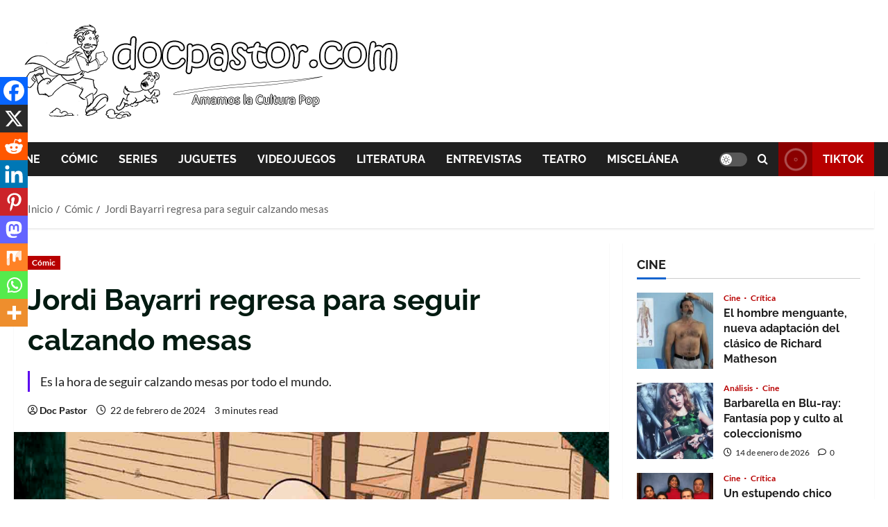

--- FILE ---
content_type: text/html; charset=UTF-8
request_url: https://docpastor.com/jordi-bayarri-regresa-para-seguir-calzando-mesas/
body_size: 42954
content:
<!doctype html><html lang="es" prefix="og: https://ogp.me/ns#"><head><meta charset="UTF-8"><script defer src="[data-uri]"></script><script>(()=>{class RocketLazyLoadScripts{constructor(){this.v="2.0.4",this.userEvents=["keydown","keyup","mousedown","mouseup","mousemove","mouseover","mouseout","touchmove","touchstart","touchend","touchcancel","wheel","click","dblclick","input"],this.attributeEvents=["onblur","onclick","oncontextmenu","ondblclick","onfocus","onmousedown","onmouseenter","onmouseleave","onmousemove","onmouseout","onmouseover","onmouseup","onmousewheel","onscroll","onsubmit"]}async t(){this.i(),this.o(),/iP(ad|hone)/.test(navigator.userAgent)&&this.h(),this.u(),this.l(this),this.m(),this.k(this),this.p(this),this._(),await Promise.all([this.R(),this.L()]),this.lastBreath=Date.now(),this.S(this),this.P(),this.D(),this.O(),this.M(),await this.C(this.delayedScripts.normal),await this.C(this.delayedScripts.defer),await this.C(this.delayedScripts.async),await this.T(),await this.F(),await this.j(),await this.A(),window.dispatchEvent(new Event("rocket-allScriptsLoaded")),this.everythingLoaded=!0,this.lastTouchEnd&&await new Promise(t=>setTimeout(t,500-Date.now()+this.lastTouchEnd)),this.I(),this.H(),this.U(),this.W()}i(){this.CSPIssue=sessionStorage.getItem("rocketCSPIssue"),document.addEventListener("securitypolicyviolation",t=>{this.CSPIssue||"script-src-elem"!==t.violatedDirective||"data"!==t.blockedURI||(this.CSPIssue=!0,sessionStorage.setItem("rocketCSPIssue",!0))},{isRocket:!0})}o(){window.addEventListener("pageshow",t=>{this.persisted=t.persisted,this.realWindowLoadedFired=!0},{isRocket:!0}),window.addEventListener("pagehide",()=>{this.onFirstUserAction=null},{isRocket:!0})}h(){let t;function e(e){t=e}window.addEventListener("touchstart",e,{isRocket:!0}),window.addEventListener("touchend",function i(o){o.changedTouches[0]&&t.changedTouches[0]&&Math.abs(o.changedTouches[0].pageX-t.changedTouches[0].pageX)<10&&Math.abs(o.changedTouches[0].pageY-t.changedTouches[0].pageY)<10&&o.timeStamp-t.timeStamp<200&&(window.removeEventListener("touchstart",e,{isRocket:!0}),window.removeEventListener("touchend",i,{isRocket:!0}),"INPUT"===o.target.tagName&&"text"===o.target.type||(o.target.dispatchEvent(new TouchEvent("touchend",{target:o.target,bubbles:!0})),o.target.dispatchEvent(new MouseEvent("mouseover",{target:o.target,bubbles:!0})),o.target.dispatchEvent(new PointerEvent("click",{target:o.target,bubbles:!0,cancelable:!0,detail:1,clientX:o.changedTouches[0].clientX,clientY:o.changedTouches[0].clientY})),event.preventDefault()))},{isRocket:!0})}q(t){this.userActionTriggered||("mousemove"!==t.type||this.firstMousemoveIgnored?"keyup"===t.type||"mouseover"===t.type||"mouseout"===t.type||(this.userActionTriggered=!0,this.onFirstUserAction&&this.onFirstUserAction()):this.firstMousemoveIgnored=!0),"click"===t.type&&t.preventDefault(),t.stopPropagation(),t.stopImmediatePropagation(),"touchstart"===this.lastEvent&&"touchend"===t.type&&(this.lastTouchEnd=Date.now()),"click"===t.type&&(this.lastTouchEnd=0),this.lastEvent=t.type,t.composedPath&&t.composedPath()[0].getRootNode()instanceof ShadowRoot&&(t.rocketTarget=t.composedPath()[0]),this.savedUserEvents.push(t)}u(){this.savedUserEvents=[],this.userEventHandler=this.q.bind(this),this.userEvents.forEach(t=>window.addEventListener(t,this.userEventHandler,{passive:!1,isRocket:!0})),document.addEventListener("visibilitychange",this.userEventHandler,{isRocket:!0})}U(){this.userEvents.forEach(t=>window.removeEventListener(t,this.userEventHandler,{passive:!1,isRocket:!0})),document.removeEventListener("visibilitychange",this.userEventHandler,{isRocket:!0}),this.savedUserEvents.forEach(t=>{(t.rocketTarget||t.target).dispatchEvent(new window[t.constructor.name](t.type,t))})}m(){const t="return false",e=Array.from(this.attributeEvents,t=>"data-rocket-"+t),i="["+this.attributeEvents.join("],[")+"]",o="[data-rocket-"+this.attributeEvents.join("],[data-rocket-")+"]",s=(e,i,o)=>{o&&o!==t&&(e.setAttribute("data-rocket-"+i,o),e["rocket"+i]=new Function("event",o),e.setAttribute(i,t))};new MutationObserver(t=>{for(const n of t)"attributes"===n.type&&(n.attributeName.startsWith("data-rocket-")||this.everythingLoaded?n.attributeName.startsWith("data-rocket-")&&this.everythingLoaded&&this.N(n.target,n.attributeName.substring(12)):s(n.target,n.attributeName,n.target.getAttribute(n.attributeName))),"childList"===n.type&&n.addedNodes.forEach(t=>{if(t.nodeType===Node.ELEMENT_NODE)if(this.everythingLoaded)for(const i of[t,...t.querySelectorAll(o)])for(const t of i.getAttributeNames())e.includes(t)&&this.N(i,t.substring(12));else for(const e of[t,...t.querySelectorAll(i)])for(const t of e.getAttributeNames())this.attributeEvents.includes(t)&&s(e,t,e.getAttribute(t))})}).observe(document,{subtree:!0,childList:!0,attributeFilter:[...this.attributeEvents,...e]})}I(){this.attributeEvents.forEach(t=>{document.querySelectorAll("[data-rocket-"+t+"]").forEach(e=>{this.N(e,t)})})}N(t,e){const i=t.getAttribute("data-rocket-"+e);i&&(t.setAttribute(e,i),t.removeAttribute("data-rocket-"+e))}k(t){Object.defineProperty(HTMLElement.prototype,"onclick",{get(){return this.rocketonclick||null},set(e){this.rocketonclick=e,this.setAttribute(t.everythingLoaded?"onclick":"data-rocket-onclick","this.rocketonclick(event)")}})}S(t){function e(e,i){let o=e[i];e[i]=null,Object.defineProperty(e,i,{get:()=>o,set(s){t.everythingLoaded?o=s:e["rocket"+i]=o=s}})}e(document,"onreadystatechange"),e(window,"onload"),e(window,"onpageshow");try{Object.defineProperty(document,"readyState",{get:()=>t.rocketReadyState,set(e){t.rocketReadyState=e},configurable:!0}),document.readyState="loading"}catch(t){console.log("WPRocket DJE readyState conflict, bypassing")}}l(t){this.originalAddEventListener=EventTarget.prototype.addEventListener,this.originalRemoveEventListener=EventTarget.prototype.removeEventListener,this.savedEventListeners=[],EventTarget.prototype.addEventListener=function(e,i,o){o&&o.isRocket||!t.B(e,this)&&!t.userEvents.includes(e)||t.B(e,this)&&!t.userActionTriggered||e.startsWith("rocket-")||t.everythingLoaded?t.originalAddEventListener.call(this,e,i,o):(t.savedEventListeners.push({target:this,remove:!1,type:e,func:i,options:o}),"mouseenter"!==e&&"mouseleave"!==e||t.originalAddEventListener.call(this,e,t.savedUserEvents.push,o))},EventTarget.prototype.removeEventListener=function(e,i,o){o&&o.isRocket||!t.B(e,this)&&!t.userEvents.includes(e)||t.B(e,this)&&!t.userActionTriggered||e.startsWith("rocket-")||t.everythingLoaded?t.originalRemoveEventListener.call(this,e,i,o):t.savedEventListeners.push({target:this,remove:!0,type:e,func:i,options:o})}}J(t,e){this.savedEventListeners=this.savedEventListeners.filter(i=>{let o=i.type,s=i.target||window;return e!==o||t!==s||(this.B(o,s)&&(i.type="rocket-"+o),this.$(i),!1)})}H(){EventTarget.prototype.addEventListener=this.originalAddEventListener,EventTarget.prototype.removeEventListener=this.originalRemoveEventListener,this.savedEventListeners.forEach(t=>this.$(t))}$(t){t.remove?this.originalRemoveEventListener.call(t.target,t.type,t.func,t.options):this.originalAddEventListener.call(t.target,t.type,t.func,t.options)}p(t){let e;function i(e){return t.everythingLoaded?e:e.split(" ").map(t=>"load"===t||t.startsWith("load.")?"rocket-jquery-load":t).join(" ")}function o(o){function s(e){const s=o.fn[e];o.fn[e]=o.fn.init.prototype[e]=function(){return this[0]===window&&t.userActionTriggered&&("string"==typeof arguments[0]||arguments[0]instanceof String?arguments[0]=i(arguments[0]):"object"==typeof arguments[0]&&Object.keys(arguments[0]).forEach(t=>{const e=arguments[0][t];delete arguments[0][t],arguments[0][i(t)]=e})),s.apply(this,arguments),this}}if(o&&o.fn&&!t.allJQueries.includes(o)){const e={DOMContentLoaded:[],"rocket-DOMContentLoaded":[]};for(const t in e)document.addEventListener(t,()=>{e[t].forEach(t=>t())},{isRocket:!0});o.fn.ready=o.fn.init.prototype.ready=function(i){function s(){parseInt(o.fn.jquery)>2?setTimeout(()=>i.bind(document)(o)):i.bind(document)(o)}return"function"==typeof i&&(t.realDomReadyFired?!t.userActionTriggered||t.fauxDomReadyFired?s():e["rocket-DOMContentLoaded"].push(s):e.DOMContentLoaded.push(s)),o([])},s("on"),s("one"),s("off"),t.allJQueries.push(o)}e=o}t.allJQueries=[],o(window.jQuery),Object.defineProperty(window,"jQuery",{get:()=>e,set(t){o(t)}})}P(){const t=new Map;document.write=document.writeln=function(e){const i=document.currentScript,o=document.createRange(),s=i.parentElement;let n=t.get(i);void 0===n&&(n=i.nextSibling,t.set(i,n));const c=document.createDocumentFragment();o.setStart(c,0),c.appendChild(o.createContextualFragment(e)),s.insertBefore(c,n)}}async R(){return new Promise(t=>{this.userActionTriggered?t():this.onFirstUserAction=t})}async L(){return new Promise(t=>{document.addEventListener("DOMContentLoaded",()=>{this.realDomReadyFired=!0,t()},{isRocket:!0})})}async j(){return this.realWindowLoadedFired?Promise.resolve():new Promise(t=>{window.addEventListener("load",t,{isRocket:!0})})}M(){this.pendingScripts=[];this.scriptsMutationObserver=new MutationObserver(t=>{for(const e of t)e.addedNodes.forEach(t=>{"SCRIPT"!==t.tagName||t.noModule||t.isWPRocket||this.pendingScripts.push({script:t,promise:new Promise(e=>{const i=()=>{const i=this.pendingScripts.findIndex(e=>e.script===t);i>=0&&this.pendingScripts.splice(i,1),e()};t.addEventListener("load",i,{isRocket:!0}),t.addEventListener("error",i,{isRocket:!0}),setTimeout(i,1e3)})})})}),this.scriptsMutationObserver.observe(document,{childList:!0,subtree:!0})}async F(){await this.X(),this.pendingScripts.length?(await this.pendingScripts[0].promise,await this.F()):this.scriptsMutationObserver.disconnect()}D(){this.delayedScripts={normal:[],async:[],defer:[]},document.querySelectorAll("script[type$=rocketlazyloadscript]").forEach(t=>{t.hasAttribute("data-rocket-src")?t.hasAttribute("async")&&!1!==t.async?this.delayedScripts.async.push(t):t.hasAttribute("defer")&&!1!==t.defer||"module"===t.getAttribute("data-rocket-type")?this.delayedScripts.defer.push(t):this.delayedScripts.normal.push(t):this.delayedScripts.normal.push(t)})}async _(){await this.L();let t=[];document.querySelectorAll("script[type$=rocketlazyloadscript][data-rocket-src]").forEach(e=>{let i=e.getAttribute("data-rocket-src");if(i&&!i.startsWith("data:")){i.startsWith("//")&&(i=location.protocol+i);try{const o=new URL(i).origin;o!==location.origin&&t.push({src:o,crossOrigin:e.crossOrigin||"module"===e.getAttribute("data-rocket-type")})}catch(t){}}}),t=[...new Map(t.map(t=>[JSON.stringify(t),t])).values()],this.Y(t,"preconnect")}async G(t){if(await this.K(),!0!==t.noModule||!("noModule"in HTMLScriptElement.prototype))return new Promise(e=>{let i;function o(){(i||t).setAttribute("data-rocket-status","executed"),e()}try{if(navigator.userAgent.includes("Firefox/")||""===navigator.vendor||this.CSPIssue)i=document.createElement("script"),[...t.attributes].forEach(t=>{let e=t.nodeName;"type"!==e&&("data-rocket-type"===e&&(e="type"),"data-rocket-src"===e&&(e="src"),i.setAttribute(e,t.nodeValue))}),t.text&&(i.text=t.text),t.nonce&&(i.nonce=t.nonce),i.hasAttribute("src")?(i.addEventListener("load",o,{isRocket:!0}),i.addEventListener("error",()=>{i.setAttribute("data-rocket-status","failed-network"),e()},{isRocket:!0}),setTimeout(()=>{i.isConnected||e()},1)):(i.text=t.text,o()),i.isWPRocket=!0,t.parentNode.replaceChild(i,t);else{const i=t.getAttribute("data-rocket-type"),s=t.getAttribute("data-rocket-src");i?(t.type=i,t.removeAttribute("data-rocket-type")):t.removeAttribute("type"),t.addEventListener("load",o,{isRocket:!0}),t.addEventListener("error",i=>{this.CSPIssue&&i.target.src.startsWith("data:")?(console.log("WPRocket: CSP fallback activated"),t.removeAttribute("src"),this.G(t).then(e)):(t.setAttribute("data-rocket-status","failed-network"),e())},{isRocket:!0}),s?(t.fetchPriority="high",t.removeAttribute("data-rocket-src"),t.src=s):t.src="data:text/javascript;base64,"+window.btoa(unescape(encodeURIComponent(t.text)))}}catch(i){t.setAttribute("data-rocket-status","failed-transform"),e()}});t.setAttribute("data-rocket-status","skipped")}async C(t){const e=t.shift();return e?(e.isConnected&&await this.G(e),this.C(t)):Promise.resolve()}O(){this.Y([...this.delayedScripts.normal,...this.delayedScripts.defer,...this.delayedScripts.async],"preload")}Y(t,e){this.trash=this.trash||[];let i=!0;var o=document.createDocumentFragment();t.forEach(t=>{const s=t.getAttribute&&t.getAttribute("data-rocket-src")||t.src;if(s&&!s.startsWith("data:")){const n=document.createElement("link");n.href=s,n.rel=e,"preconnect"!==e&&(n.as="script",n.fetchPriority=i?"high":"low"),t.getAttribute&&"module"===t.getAttribute("data-rocket-type")&&(n.crossOrigin=!0),t.crossOrigin&&(n.crossOrigin=t.crossOrigin),t.integrity&&(n.integrity=t.integrity),t.nonce&&(n.nonce=t.nonce),o.appendChild(n),this.trash.push(n),i=!1}}),document.head.appendChild(o)}W(){this.trash.forEach(t=>t.remove())}async T(){try{document.readyState="interactive"}catch(t){}this.fauxDomReadyFired=!0;try{await this.K(),this.J(document,"readystatechange"),document.dispatchEvent(new Event("rocket-readystatechange")),await this.K(),document.rocketonreadystatechange&&document.rocketonreadystatechange(),await this.K(),this.J(document,"DOMContentLoaded"),document.dispatchEvent(new Event("rocket-DOMContentLoaded")),await this.K(),this.J(window,"DOMContentLoaded"),window.dispatchEvent(new Event("rocket-DOMContentLoaded"))}catch(t){console.error(t)}}async A(){try{document.readyState="complete"}catch(t){}try{await this.K(),this.J(document,"readystatechange"),document.dispatchEvent(new Event("rocket-readystatechange")),await this.K(),document.rocketonreadystatechange&&document.rocketonreadystatechange(),await this.K(),this.J(window,"load"),window.dispatchEvent(new Event("rocket-load")),await this.K(),window.rocketonload&&window.rocketonload(),await this.K(),this.allJQueries.forEach(t=>t(window).trigger("rocket-jquery-load")),await this.K(),this.J(window,"pageshow");const t=new Event("rocket-pageshow");t.persisted=this.persisted,window.dispatchEvent(t),await this.K(),window.rocketonpageshow&&window.rocketonpageshow({persisted:this.persisted})}catch(t){console.error(t)}}async K(){Date.now()-this.lastBreath>45&&(await this.X(),this.lastBreath=Date.now())}async X(){return document.hidden?new Promise(t=>setTimeout(t)):new Promise(t=>requestAnimationFrame(t))}B(t,e){return e===document&&"readystatechange"===t||(e===document&&"DOMContentLoaded"===t||(e===window&&"DOMContentLoaded"===t||(e===window&&"load"===t||e===window&&"pageshow"===t)))}static run(){(new RocketLazyLoadScripts).t()}}RocketLazyLoadScripts.run()})();</script> <meta name="viewport" content="width=device-width, initial-scale=1"><link rel="stylesheet" media="print" onload="this.onload=null;this.media='all';" id="ao_optimized_gfonts" href="https://fonts.googleapis.com/css?family=Jost%3A400%2C700%7CLato%3A400%2C700%7CRaleway%3A400%2C700&amp;display=swap"><link rel="profile" href="//gmpg.org/xfn/11"><title>Jordi Bayarri regresa para seguir calzando mesas</title><link data-rocket-preload as="style" data-wpr-hosted-gf-parameters="family=Jost%3A400%2C700%7CLato%3A400%2C700%7CRaleway%3A400%2C700&subset=latin&display=swap" href="//docpastor.com/wp-content/cache/fonts/1/google-fonts/css/2/6/4/b818309757c62d5290686cab4cccc.css" rel="preload"><link data-wpr-hosted-gf-parameters="family=Jost%3A400%2C700%7CLato%3A400%2C700%7CRaleway%3A400%2C700&subset=latin&display=swap" href="https://docpastor.com/wp-content/cache/autoptimize/css/autoptimize_single_90e5a9cfaa20066a0dbe6adcac10ea84.css" media="print" onload="this.media=&#039;all&#039;" rel="stylesheet"> <noscript data-wpr-hosted-gf-parameters=""></noscript><meta name="description" content="El dibujante y guionista Jordi Bayarri trae una nueva entrega de sus divertidas Crónicas de un Calzador de Mesas"/><meta name="robots" content="follow, index, max-snippet:-1, max-video-preview:-1, max-image-preview:large"/><link rel="canonical" href="https://docpastor.com/jordi-bayarri-regresa-para-seguir-calzando-mesas/" /><meta property="og:locale" content="es_ES" /><meta property="og:type" content="article" /><meta property="og:title" content="Jordi Bayarri regresa para seguir calzando mesas" /><meta property="og:description" content="El dibujante y guionista Jordi Bayarri trae una nueva entrega de sus divertidas Crónicas de un Calzador de Mesas" /><meta property="og:url" content="https://docpastor.com/jordi-bayarri-regresa-para-seguir-calzando-mesas/" /><meta property="og:site_name" content="docpastor.com - Amamos la Cultura Pop" /><meta property="article:publisher" content="https://www.facebook.com/docpastor" /><meta property="article:tag" content="Cómic" /><meta property="article:tag" content="Humor" /><meta property="article:section" content="Cómic" /><meta property="og:updated_time" content="2024-11-21T09:18:29+01:00" /><meta property="og:image" content="https://docpastor.com/wp-content/uploads/2024/02/Portada-de-Cr.jpg" /><meta property="og:image:secure_url" content="https://docpastor.com/wp-content/uploads/2024/02/Portada-de-Cr.jpg" /><meta property="og:image:width" content="1200" /><meta property="og:image:height" content="728" /><meta property="og:image:alt" content="Portada de Crónicas de un calzador de mesas (2) de Jordi Bayarri" /><meta property="og:image:type" content="image/jpeg" /><meta property="article:published_time" content="2024-02-22T11:00:49+01:00" /><meta property="article:modified_time" content="2024-11-21T09:18:29+01:00" /><meta name="twitter:card" content="summary_large_image" /><meta name="twitter:title" content="Jordi Bayarri regresa para seguir calzando mesas" /><meta name="twitter:description" content="El dibujante y guionista Jordi Bayarri trae una nueva entrega de sus divertidas Crónicas de un Calzador de Mesas" /><meta name="twitter:site" content="@docpastor" /><meta name="twitter:creator" content="@docpastor" /><meta name="twitter:image" content="https://docpastor.com/wp-content/uploads/2024/02/Portada-de-Cr.jpg" /><meta name="twitter:label1" content="Escrito por" /><meta name="twitter:data1" content="Doc Pastor" /><meta name="twitter:label2" content="Tiempo de lectura" /><meta name="twitter:data2" content="2 minutos" /> <script type="application/ld+json" class="rank-math-schema">{"@context":"https://schema.org","@graph":[{"@type":["NewsMediaOrganization","Organization"],"@id":"https://docpastor.com/#organization","name":"docpastor.com - Amamos la Cultura Pop","url":"https://docpastor.com","sameAs":["https://www.facebook.com/docpastor","https://twitter.com/docpastor","https://bsky.app/profile/docpastor.bsky.social","https://www.threads.net/@docpastor","https://www.tiktok.com/@docpastor"],"logo":{"@type":"ImageObject","@id":"https://docpastor.com/#logo","url":"https://docpastor.com/wp-content/uploads/2023/12/LogoFondoCompleto.jpg","contentUrl":"https://docpastor.com/wp-content/uploads/2023/12/LogoFondoCompleto.jpg","caption":"docpastor.com - Amamos la Cultura Pop","inLanguage":"es"},"description":"Medio especializado en Cultura Pop m\u00e1s all\u00e1 de la noticia: art\u00edculos, reportajes, entrevistas y coberturas sobre cine, series, teatro, juguetes, videojuegos... Porque igual que t\u00fa amamos la Cultura Pop."},{"@type":"WebSite","@id":"https://docpastor.com/#website","url":"https://docpastor.com","name":"docpastor.com - Amamos la Cultura Pop","alternateName":"docpastor.com - Amamos la Cultura Pop","publisher":{"@id":"https://docpastor.com/#organization"},"inLanguage":"es"},{"@type":"ImageObject","@id":"https://docpastor.com/wp-content/uploads/2024/02/Portada-de-Cr.jpg","url":"https://docpastor.com/wp-content/uploads/2024/02/Portada-de-Cr.jpg","width":"1200","height":"728","caption":"Portada de Cr\u00f3nicas de un calzador de mesas (2) de Jordi Bayarri","inLanguage":"es"},{"@type":"WebPage","@id":"https://docpastor.com/jordi-bayarri-regresa-para-seguir-calzando-mesas/#webpage","url":"https://docpastor.com/jordi-bayarri-regresa-para-seguir-calzando-mesas/","name":"Jordi Bayarri regresa para seguir calzando mesas","datePublished":"2024-02-22T11:00:49+01:00","dateModified":"2024-11-21T09:18:29+01:00","isPartOf":{"@id":"https://docpastor.com/#website"},"primaryImageOfPage":{"@id":"https://docpastor.com/wp-content/uploads/2024/02/Portada-de-Cr.jpg"},"inLanguage":"es"},{"@type":"Person","@id":"https://docpastor.com/author/doc-pastor/","name":"Doc Pastor","description":"Escritor y periodista de amplia trayectoria (AQU\u00cd, Cinemascomics, Infonegocios...), especializado en Cultura Pop aunque tambi\u00e9n ha escrito de tem\u00e1ticas muy distintas como pol\u00edtica y el mundo de los negocios. Creador del personaje infantil Frost, perrito de aventuras descrito por RTVE como \"Un nuevo h\u00e9roe para los ni\u00f1os\". ISNI 0000 0004 4335 5012","url":"https://docpastor.com/author/doc-pastor/","image":{"@type":"ImageObject","@id":"https://secure.gravatar.com/avatar/f62cdf25145069f45518a1fcc85db49c3295e192750de4d5159d0360ddcf4623?s=96&amp;d=mm&amp;r=g","url":"https://secure.gravatar.com/avatar/f62cdf25145069f45518a1fcc85db49c3295e192750de4d5159d0360ddcf4623?s=96&amp;d=mm&amp;r=g","caption":"Doc Pastor","inLanguage":"es"},"worksFor":{"@id":"https://docpastor.com/#organization"}},{"@type":"Article","headline":"Jordi Bayarri regresa para seguir calzando mesas","keywords":"Jordi Bayarri","datePublished":"2024-02-22T11:00:49+01:00","dateModified":"2024-11-21T09:18:29+01:00","articleSection":"C\u00f3mic","author":{"@id":"https://docpastor.com/author/doc-pastor/","name":"Doc Pastor"},"publisher":{"@id":"https://docpastor.com/#organization"},"description":"El dibujante y guionista Jordi Bayarri trae una nueva entrega de sus divertidas Cr\u00f3nicas de un Calzador de Mesas","name":"Jordi Bayarri regresa para seguir calzando mesas","@id":"https://docpastor.com/jordi-bayarri-regresa-para-seguir-calzando-mesas/#richSnippet","isPartOf":{"@id":"https://docpastor.com/jordi-bayarri-regresa-para-seguir-calzando-mesas/#webpage"},"image":{"@id":"https://docpastor.com/wp-content/uploads/2024/02/Portada-de-Cr.jpg"},"inLanguage":"es","mainEntityOfPage":{"@id":"https://docpastor.com/jordi-bayarri-regresa-para-seguir-calzando-mesas/#webpage"}}]}</script> <link href='//fonts.gstatic.com' crossorigin rel='preconnect' /><link href='//fonts.googleapis.com' crossorigin='anonymous' rel='preconnect' /><link rel="alternate" type="application/rss+xml" title="docpastor.com - Amamos la Cultura Pop &raquo; Feed" href="//docpastor.com/feed/" /><link rel="alternate" type="application/rss+xml" title="docpastor.com - Amamos la Cultura Pop &raquo; Feed de los comentarios" href="//docpastor.com/comments/feed/" /><link rel="alternate" type="application/rss+xml" title="docpastor.com - Amamos la Cultura Pop &raquo; Comentario Jordi Bayarri regresa para seguir calzando mesas del feed" href="//docpastor.com/jordi-bayarri-regresa-para-seguir-calzando-mesas/feed/" /><link rel="alternate" title="oEmbed (JSON)" type="application/json+oembed" href="//docpastor.com/wp-json/oembed/1.0/embed?url=https%3A%2F%2Fdocpastor.com%2Fjordi-bayarri-regresa-para-seguir-calzando-mesas%2F" /><link rel="alternate" title="oEmbed (XML)" type="text/xml+oembed" href="//docpastor.com/wp-json/oembed/1.0/embed?url=https%3A%2F%2Fdocpastor.com%2Fjordi-bayarri-regresa-para-seguir-calzando-mesas%2F&#038;format=xml" /><style id='wp-img-auto-sizes-contain-inline-css' type='text/css'>img:is([sizes=auto i],[sizes^="auto," i]){contain-intrinsic-size:3000px 1500px}</style><style id='wp-block-library-inline-css' type='text/css'>:root{--wp-block-synced-color:#7a00df;--wp-block-synced-color--rgb:122,0,223;--wp-bound-block-color:var(--wp-block-synced-color);--wp-editor-canvas-background:#ddd;--wp-admin-theme-color:#007cba;--wp-admin-theme-color--rgb:0,124,186;--wp-admin-theme-color-darker-10:#006ba1;--wp-admin-theme-color-darker-10--rgb:0,107,160.5;--wp-admin-theme-color-darker-20:#005a87;--wp-admin-theme-color-darker-20--rgb:0,90,135;--wp-admin-border-width-focus:2px}@media (min-resolution:192dpi){:root{--wp-admin-border-width-focus:1.5px}}.wp-element-button{cursor:pointer}:root .has-very-light-gray-background-color{background-color:#eee}:root .has-very-dark-gray-background-color{background-color:#313131}:root .has-very-light-gray-color{color:#eee}:root .has-very-dark-gray-color{color:#313131}:root .has-vivid-green-cyan-to-vivid-cyan-blue-gradient-background{background:linear-gradient(135deg,#00d084,#0693e3)}:root .has-purple-crush-gradient-background{background:linear-gradient(135deg,#34e2e4,#4721fb 50%,#ab1dfe)}:root .has-hazy-dawn-gradient-background{background:linear-gradient(135deg,#faaca8,#dad0ec)}:root .has-subdued-olive-gradient-background{background:linear-gradient(135deg,#fafae1,#67a671)}:root .has-atomic-cream-gradient-background{background:linear-gradient(135deg,#fdd79a,#004a59)}:root .has-nightshade-gradient-background{background:linear-gradient(135deg,#330968,#31cdcf)}:root .has-midnight-gradient-background{background:linear-gradient(135deg,#020381,#2874fc)}:root{--wp--preset--font-size--normal:16px;--wp--preset--font-size--huge:42px}.has-regular-font-size{font-size:1em}.has-larger-font-size{font-size:2.625em}.has-normal-font-size{font-size:var(--wp--preset--font-size--normal)}.has-huge-font-size{font-size:var(--wp--preset--font-size--huge)}.has-text-align-center{text-align:center}.has-text-align-left{text-align:left}.has-text-align-right{text-align:right}.has-fit-text{white-space:nowrap!important}#end-resizable-editor-section{display:none}.aligncenter{clear:both}.items-justified-left{justify-content:flex-start}.items-justified-center{justify-content:center}.items-justified-right{justify-content:flex-end}.items-justified-space-between{justify-content:space-between}.screen-reader-text{border:0;clip-path:inset(50%);height:1px;margin:-1px;overflow:hidden;padding:0;position:absolute;width:1px;word-wrap:normal!important}.screen-reader-text:focus{background-color:#ddd;clip-path:none;color:#444;display:block;font-size:1em;height:auto;left:5px;line-height:normal;padding:15px 23px 14px;text-decoration:none;top:5px;width:auto;z-index:100000}html :where(.has-border-color){border-style:solid}html :where([style*=border-top-color]){border-top-style:solid}html :where([style*=border-right-color]){border-right-style:solid}html :where([style*=border-bottom-color]){border-bottom-style:solid}html :where([style*=border-left-color]){border-left-style:solid}html :where([style*=border-width]){border-style:solid}html :where([style*=border-top-width]){border-top-style:solid}html :where([style*=border-right-width]){border-right-style:solid}html :where([style*=border-bottom-width]){border-bottom-style:solid}html :where([style*=border-left-width]){border-left-style:solid}html :where(img[class*=wp-image-]){height:auto;max-width:100%}:where(figure){margin:0 0 1em}html :where(.is-position-sticky){--wp-admin--admin-bar--position-offset:var(--wp-admin--admin-bar--height,0px)}@media screen and (max-width:600px){html :where(.is-position-sticky){--wp-admin--admin-bar--position-offset:0px}}</style><style id='global-styles-inline-css' type='text/css'>:root{--wp--preset--aspect-ratio--square:1;--wp--preset--aspect-ratio--4-3:4/3;--wp--preset--aspect-ratio--3-4:3/4;--wp--preset--aspect-ratio--3-2:3/2;--wp--preset--aspect-ratio--2-3:2/3;--wp--preset--aspect-ratio--16-9:16/9;--wp--preset--aspect-ratio--9-16:9/16;--wp--preset--color--black:#000;--wp--preset--color--cyan-bluish-gray:#abb8c3;--wp--preset--color--white:#fff;--wp--preset--color--pale-pink:#f78da7;--wp--preset--color--vivid-red:#cf2e2e;--wp--preset--color--luminous-vivid-orange:#ff6900;--wp--preset--color--luminous-vivid-amber:#fcb900;--wp--preset--color--light-green-cyan:#7bdcb5;--wp--preset--color--vivid-green-cyan:#00d084;--wp--preset--color--pale-cyan-blue:#8ed1fc;--wp--preset--color--vivid-cyan-blue:#0693e3;--wp--preset--color--vivid-purple:#9b51e0;--wp--preset--gradient--vivid-cyan-blue-to-vivid-purple:linear-gradient(135deg,#0693e3 0%,#9b51e0 100%);--wp--preset--gradient--light-green-cyan-to-vivid-green-cyan:linear-gradient(135deg,#7adcb4 0%,#00d082 100%);--wp--preset--gradient--luminous-vivid-amber-to-luminous-vivid-orange:linear-gradient(135deg,#fcb900 0%,#ff6900 100%);--wp--preset--gradient--luminous-vivid-orange-to-vivid-red:linear-gradient(135deg,#ff6900 0%,#cf2e2e 100%);--wp--preset--gradient--very-light-gray-to-cyan-bluish-gray:linear-gradient(135deg,#eee 0%,#a9b8c3 100%);--wp--preset--gradient--cool-to-warm-spectrum:linear-gradient(135deg,#4aeadc 0%,#9778d1 20%,#cf2aba 40%,#ee2c82 60%,#fb6962 80%,#fef84c 100%);--wp--preset--gradient--blush-light-purple:linear-gradient(135deg,#ffceec 0%,#9896f0 100%);--wp--preset--gradient--blush-bordeaux:linear-gradient(135deg,#fecda5 0%,#fe2d2d 50%,#6b003e 100%);--wp--preset--gradient--luminous-dusk:linear-gradient(135deg,#ffcb70 0%,#c751c0 50%,#4158d0 100%);--wp--preset--gradient--pale-ocean:linear-gradient(135deg,#fff5cb 0%,#b6e3d4 50%,#33a7b5 100%);--wp--preset--gradient--electric-grass:linear-gradient(135deg,#caf880 0%,#71ce7e 100%);--wp--preset--gradient--midnight:linear-gradient(135deg,#020381 0%,#2874fc 100%);--wp--preset--font-size--small:13px;--wp--preset--font-size--medium:20px;--wp--preset--font-size--large:36px;--wp--preset--font-size--x-large:42px;--wp--preset--spacing--20:.44rem;--wp--preset--spacing--30:.67rem;--wp--preset--spacing--40:1rem;--wp--preset--spacing--50:1.5rem;--wp--preset--spacing--60:2.25rem;--wp--preset--spacing--70:3.38rem;--wp--preset--spacing--80:5.06rem;--wp--preset--shadow--natural:6px 6px 9px rgba(0,0,0,.2);--wp--preset--shadow--deep:12px 12px 50px rgba(0,0,0,.4);--wp--preset--shadow--sharp:6px 6px 0px rgba(0,0,0,.2);--wp--preset--shadow--outlined:6px 6px 0px -3px #fff,6px 6px #000;--wp--preset--shadow--crisp:6px 6px 0px #000}:root{--wp--style--global--content-size:930px;--wp--style--global--wide-size:1400px}:where(body){margin:0}.wp-site-blocks>.alignleft{float:left;margin-right:2em}.wp-site-blocks>.alignright{float:right;margin-left:2em}.wp-site-blocks>.aligncenter{justify-content:center;margin-left:auto;margin-right:auto}:where(.wp-site-blocks)>*{margin-block-start:24px;margin-block-end:0}:where(.wp-site-blocks)>:first-child{margin-block-start:0}:where(.wp-site-blocks)>:last-child{margin-block-end:0}:root{--wp--style--block-gap:24px}:root :where(.is-layout-flow)>:first-child{margin-block-start:0}:root :where(.is-layout-flow)>:last-child{margin-block-end:0}:root :where(.is-layout-flow)>*{margin-block-start:24px;margin-block-end:0}:root :where(.is-layout-constrained)>:first-child{margin-block-start:0}:root :where(.is-layout-constrained)>:last-child{margin-block-end:0}:root :where(.is-layout-constrained)>*{margin-block-start:24px;margin-block-end:0}:root :where(.is-layout-flex){gap:24px}:root :where(.is-layout-grid){gap:24px}.is-layout-flow>.alignleft{float:left;margin-inline-start:0;margin-inline-end:2em}.is-layout-flow>.alignright{float:right;margin-inline-start:2em;margin-inline-end:0}.is-layout-flow>.aligncenter{margin-left:auto !important;margin-right:auto !important}.is-layout-constrained>.alignleft{float:left;margin-inline-start:0;margin-inline-end:2em}.is-layout-constrained>.alignright{float:right;margin-inline-start:2em;margin-inline-end:0}.is-layout-constrained>.aligncenter{margin-left:auto !important;margin-right:auto !important}.is-layout-constrained>:where(:not(.alignleft):not(.alignright):not(.alignfull)){max-width:var(--wp--style--global--content-size);margin-left:auto !important;margin-right:auto !important}.is-layout-constrained>.alignwide{max-width:var(--wp--style--global--wide-size)}body .is-layout-flex{display:flex}.is-layout-flex{flex-wrap:wrap;align-items:center}.is-layout-flex>:is(*,div){margin:0}body .is-layout-grid{display:grid}.is-layout-grid>:is(*,div){margin:0}body{padding-top:0;padding-right:0;padding-bottom:0;padding-left:0}a:where(:not(.wp-element-button)){text-decoration:none}:root :where(.wp-element-button,.wp-block-button__link){background-color:#32373c;border-radius:0;border-width:0;color:#fff;font-family:inherit;font-size:inherit;font-style:inherit;font-weight:inherit;letter-spacing:inherit;line-height:inherit;padding-top:calc(0.667em + 2px);padding-right:calc(1.333em + 2px);padding-bottom:calc(0.667em + 2px);padding-left:calc(1.333em + 2px);text-decoration:none;text-transform:inherit}.has-black-color{color:var(--wp--preset--color--black) !important}.has-cyan-bluish-gray-color{color:var(--wp--preset--color--cyan-bluish-gray) !important}.has-white-color{color:var(--wp--preset--color--white) !important}.has-pale-pink-color{color:var(--wp--preset--color--pale-pink) !important}.has-vivid-red-color{color:var(--wp--preset--color--vivid-red) !important}.has-luminous-vivid-orange-color{color:var(--wp--preset--color--luminous-vivid-orange) !important}.has-luminous-vivid-amber-color{color:var(--wp--preset--color--luminous-vivid-amber) !important}.has-light-green-cyan-color{color:var(--wp--preset--color--light-green-cyan) !important}.has-vivid-green-cyan-color{color:var(--wp--preset--color--vivid-green-cyan) !important}.has-pale-cyan-blue-color{color:var(--wp--preset--color--pale-cyan-blue) !important}.has-vivid-cyan-blue-color{color:var(--wp--preset--color--vivid-cyan-blue) !important}.has-vivid-purple-color{color:var(--wp--preset--color--vivid-purple) !important}.has-black-background-color{background-color:var(--wp--preset--color--black) !important}.has-cyan-bluish-gray-background-color{background-color:var(--wp--preset--color--cyan-bluish-gray) !important}.has-white-background-color{background-color:var(--wp--preset--color--white) !important}.has-pale-pink-background-color{background-color:var(--wp--preset--color--pale-pink) !important}.has-vivid-red-background-color{background-color:var(--wp--preset--color--vivid-red) !important}.has-luminous-vivid-orange-background-color{background-color:var(--wp--preset--color--luminous-vivid-orange) !important}.has-luminous-vivid-amber-background-color{background-color:var(--wp--preset--color--luminous-vivid-amber) !important}.has-light-green-cyan-background-color{background-color:var(--wp--preset--color--light-green-cyan) !important}.has-vivid-green-cyan-background-color{background-color:var(--wp--preset--color--vivid-green-cyan) !important}.has-pale-cyan-blue-background-color{background-color:var(--wp--preset--color--pale-cyan-blue) !important}.has-vivid-cyan-blue-background-color{background-color:var(--wp--preset--color--vivid-cyan-blue) !important}.has-vivid-purple-background-color{background-color:var(--wp--preset--color--vivid-purple) !important}.has-black-border-color{border-color:var(--wp--preset--color--black) !important}.has-cyan-bluish-gray-border-color{border-color:var(--wp--preset--color--cyan-bluish-gray) !important}.has-white-border-color{border-color:var(--wp--preset--color--white) !important}.has-pale-pink-border-color{border-color:var(--wp--preset--color--pale-pink) !important}.has-vivid-red-border-color{border-color:var(--wp--preset--color--vivid-red) !important}.has-luminous-vivid-orange-border-color{border-color:var(--wp--preset--color--luminous-vivid-orange) !important}.has-luminous-vivid-amber-border-color{border-color:var(--wp--preset--color--luminous-vivid-amber) !important}.has-light-green-cyan-border-color{border-color:var(--wp--preset--color--light-green-cyan) !important}.has-vivid-green-cyan-border-color{border-color:var(--wp--preset--color--vivid-green-cyan) !important}.has-pale-cyan-blue-border-color{border-color:var(--wp--preset--color--pale-cyan-blue) !important}.has-vivid-cyan-blue-border-color{border-color:var(--wp--preset--color--vivid-cyan-blue) !important}.has-vivid-purple-border-color{border-color:var(--wp--preset--color--vivid-purple) !important}.has-vivid-cyan-blue-to-vivid-purple-gradient-background{background:var(--wp--preset--gradient--vivid-cyan-blue-to-vivid-purple) !important}.has-light-green-cyan-to-vivid-green-cyan-gradient-background{background:var(--wp--preset--gradient--light-green-cyan-to-vivid-green-cyan) !important}.has-luminous-vivid-amber-to-luminous-vivid-orange-gradient-background{background:var(--wp--preset--gradient--luminous-vivid-amber-to-luminous-vivid-orange) !important}.has-luminous-vivid-orange-to-vivid-red-gradient-background{background:var(--wp--preset--gradient--luminous-vivid-orange-to-vivid-red) !important}.has-very-light-gray-to-cyan-bluish-gray-gradient-background{background:var(--wp--preset--gradient--very-light-gray-to-cyan-bluish-gray) !important}.has-cool-to-warm-spectrum-gradient-background{background:var(--wp--preset--gradient--cool-to-warm-spectrum) !important}.has-blush-light-purple-gradient-background{background:var(--wp--preset--gradient--blush-light-purple) !important}.has-blush-bordeaux-gradient-background{background:var(--wp--preset--gradient--blush-bordeaux) !important}.has-luminous-dusk-gradient-background{background:var(--wp--preset--gradient--luminous-dusk) !important}.has-pale-ocean-gradient-background{background:var(--wp--preset--gradient--pale-ocean) !important}.has-electric-grass-gradient-background{background:var(--wp--preset--gradient--electric-grass) !important}.has-midnight-gradient-background{background:var(--wp--preset--gradient--midnight) !important}.has-small-font-size{font-size:var(--wp--preset--font-size--small) !important}.has-medium-font-size{font-size:var(--wp--preset--font-size--medium) !important}.has-large-font-size{font-size:var(--wp--preset--font-size--large) !important}.has-x-large-font-size{font-size:var(--wp--preset--font-size--x-large) !important}</style><link rel='stylesheet' id='cmplz-general-css' href='//docpastor.com/wp-content/plugins/complianz-gdpr/assets/css/cookieblocker.min.css' type='text/css' media='all' /><link rel='stylesheet' id='bootstrap-css' href='//docpastor.com/wp-content/themes/morenews/assets/bootstrap/css/bootstrap.min.css' type='text/css' media='all' /><link rel='stylesheet' id='morenews-style-css' href='//docpastor.com/wp-content/cache/background-css/1/docpastor.com/wp-content/themes/morenews/style.min.css?wpr_t=1768401636' type='text/css' media='all' /><style id='morenews-style-inline-css' type='text/css'>body.aft-dark-mode #sidr,body.aft-dark-mode,body.aft-dark-mode.custom-background,body.aft-dark-mode #af-preloader{background-color:#000}body.aft-default-mode #sidr,body.aft-default-mode #af-preloader,body.aft-default-mode{background-color:#fff}.frm_style_formidable-style.with_frm_style .frm_compact .frm_dropzone.dz-clickable .dz-message,.frm_style_formidable-style.with_frm_style input[type=submit],.frm_style_formidable-style.with_frm_style .frm_submit input[type=button],.frm_style_formidable-style.with_frm_style .frm_submit button,.frm_form_submit_style,.frm_style_formidable-style.with_frm_style .frm-edit-page-btn,.woocommerce #respond input#submit.disabled,.woocommerce #respond input#submit:disabled,.woocommerce #respond input#submit:disabled[disabled],.woocommerce a.button.disabled,.woocommerce a.button:disabled,.woocommerce a.button:disabled[disabled],.woocommerce button.button.disabled,.woocommerce button.button:disabled,.woocommerce button.button:disabled[disabled],.woocommerce input.button.disabled,.woocommerce input.button:disabled,.woocommerce input.button:disabled[disabled],.woocommerce #respond input#submit,.woocommerce a.button,.woocommerce button.button,.woocommerce input.button,.woocommerce #respond input#submit.alt,.woocommerce a.button.alt,.woocommerce button.button.alt,.woocommerce input.button.alt,.woocommerce-account .addresses .title .edit,:root .wc-block-featured-product__link :where(.wp-element-button,.wp-block-button__link),:root .wc-block-featured-category__link :where(.wp-element-button,.wp-block-button__link),hustle-button,button.wc-block-mini-cart__button,.wc-block-checkout .wp-block-button__link,.wp-block-button.wc-block-components-product-button .wp-block-button__link,.wc-block-grid__product-add-to-cart.wp-block-button .wp-block-button__link,body .wc-block-components-button,.wc-block-grid .wp-block-button__link,.woocommerce-notices-wrapper .button,body .woocommerce-notices-wrapper .button:hover,body.woocommerce .single_add_to_cart_button.button:hover,body.woocommerce a.button.add_to_cart_button:hover,.widget-title-fill-and-border .morenews-widget .wp-block-search__label,.widget-title-fill-and-border .morenews-widget .wp-block-group .wp-block-heading,.widget-title-fill-and-no-border .morenews-widget .wp-block-search__label,.widget-title-fill-and-no-border .morenews-widget .wp-block-group .wp-block-heading,.widget-title-fill-and-border .wp_post_author_widget .widget-title .header-after,.widget-title-fill-and-border .widget-title .heading-line,.widget-title-fill-and-border .aft-posts-tabs-panel .nav-tabs>li>a.active,.widget-title-fill-and-border .aft-main-banner-wrapper .widget-title .heading-line,.widget-title-fill-and-no-border .wp_post_author_widget .widget-title .header-after,.widget-title-fill-and-no-border .widget-title .heading-line,.widget-title-fill-and-no-border .aft-posts-tabs-panel .nav-tabs>li>a.active,.widget-title-fill-and-no-border .aft-main-banner-wrapper .widget-title .heading-line,a.sidr-class-sidr-button-close,body.widget-title-border-bottom .header-after1 .heading-line-before,body.widget-title-border-bottom .widget-title .heading-line-before,.widget-title-border-center .morenews-widget .wp-block-search__label:after,.widget-title-border-center .morenews-widget .wp-block-group .wp-block-heading:after,.widget-title-border-center .wp_post_author_widget .widget-title .heading-line-before,.widget-title-border-center .aft-posts-tabs-panel .nav-tabs>li>a.active:after,.widget-title-border-center .wp_post_author_widget .widget-title .header-after:after,.widget-title-border-center .widget-title .heading-line-after,.widget-title-border-bottom .morenews-widget .wp-block-search__label:after,.widget-title-border-bottom .morenews-widget .wp-block-group .wp-block-heading:after,.widget-title-border-bottom .heading-line:before,.widget-title-border-bottom .wp-post-author-wrap .header-after:before,.widget-title-border-bottom .aft-posts-tabs-panel .nav-tabs>li>a.active span:after,.aft-dark-mode .is-style-fill a.wp-block-button__link:not(.has-background),.aft-default-mode .is-style-fill a.wp-block-button__link:not(.has-background),#reading-progress-bar,a.comment-reply-link,body.aft-default-mode .reply a,body.aft-dark-mode .reply a,.aft-popular-taxonomies-lists span:before,#loader-wrapper div,span.heading-line:before,.wp-post-author-wrap .header-after:before,body.aft-dark-mode input[type=button],body.aft-dark-mode input[type=reset],body.aft-dark-mode input[type=submit],body.aft-dark-mode .inner-suscribe input[type=submit],body.aft-default-mode input[type=button],body.aft-default-mode input[type=reset],body.aft-default-mode input[type=submit],body.aft-default-mode .inner-suscribe input[type=submit],.woocommerce-product-search button[type=submit],input.search-submit,.wp-block-search__button,.af-youtube-slider .af-video-wrap .af-bg-play i,.af-youtube-video-list .entry-header-yt-video-wrapper .af-yt-video-play i,.af-post-format i,body .btn-style1 a:visited,body .btn-style1 a,body span.post-page-numbers.current,body .morenews-pagination .nav-links .page-numbers.current,body #scroll-up,button,a.author-button.primary,.morenews-reaction-button .reaction-percentage,h3.morenews-subtitle:after,body article.sticky .read-single:before,.aft-readmore-wrapper a.aft-readmore:hover,body.aft-dark-mode .aft-readmore-wrapper a.aft-readmore:hover,footer.site-footer .aft-readmore-wrapper a.aft-readmore:hover,.aft-readmore-wrapper a.aft-readmore:hover,body .trending-posts-vertical .trending-no{background-color:#5b00ef}div.wpforms-container-full button[type=submit]:hover,div.wpforms-container-full button[type=submit]:not(:hover):not(:active){background-color:#5b00ef !important}.grid-design-texts-over-image .aft-readmore-wrapper a.aft-readmore:hover,.aft-readmore-wrapper a.aft-readmore:hover,body.aft-dark-mode .aft-readmore-wrapper a.aft-readmore:hover,body.aft-default-mode .aft-readmore-wrapper a.aft-readmore:hover,a.author-button.primary,.morenews-post-badge,body.single .entry-header .aft-post-excerpt-and-meta .post-excerpt,body.aft-dark-mode.single span.tags-links a:hover,.morenews-pagination .nav-links .page-numbers.current,.aft-readmore-wrapper a.aft-readmore:hover,p.awpa-more-posts a:hover,.wp-post-author-meta .wp-post-author-meta-more-posts a.awpa-more-posts:hover{border-color:#5b00ef}body:not(.rtl) .aft-popular-taxonomies-lists span:after{border-left-color:#5b00ef}body.rtl .aft-popular-taxonomies-lists span:after{border-right-color:#5b00ef}.widget-title-fill-and-no-border .morenews-widget .wp-block-search__label:after,.widget-title-fill-and-no-border .morenews-widget .wp-block-group .wp-block-heading:after,.widget-title-fill-and-no-border .aft-posts-tabs-panel .nav-tabs>li a.active:after,.widget-title-fill-and-no-border .morenews-widget .widget-title:before,.widget-title-fill-and-no-border .morenews-customizer .widget-title:before{border-top-color:#5b00ef}.woocommerce div.product .woocommerce-tabs ul.tabs li.active,#scroll-up:after,.aft-dark-mode #loader,.aft-default-mode #loader{border-bottom-color:#5b00ef}footer.site-footer .wp-calendar-nav a:hover,footer.site-footer .wp-block-latest-comments__comment-meta a:hover,.aft-dark-mode .tagcloud a:hover,.aft-dark-mode .widget ul.menu>li a:hover,.aft-dark-mode .widget>ul>li a:hover,.banner-exclusive-posts-wrapper a:hover,.list-style .read-title h3 a:hover,.grid-design-default .read-title h3 a:hover,body.aft-dark-mode .banner-exclusive-posts-wrapper a:hover,body.aft-dark-mode .banner-exclusive-posts-wrapper a:visited:hover,body.aft-default-mode .banner-exclusive-posts-wrapper a:hover,body.aft-default-mode .banner-exclusive-posts-wrapper a:visited:hover,body.wp-post-author-meta .awpa-display-name a:hover,.widget_text a,.post-description a:not(.aft-readmore),.post-description a:not(.aft-readmore):visited,.wp_post_author_widget .wp-post-author-meta .awpa-display-name a:hover,.wp-post-author-meta .wp-post-author-meta-more-posts a.awpa-more-posts:hover,body.aft-default-mode .af-breadcrumbs a:hover,body.aft-dark-mode .af-breadcrumbs a:hover,body .wp-block-latest-comments li.wp-block-latest-comments__comment a:hover,body .site-footer .color-pad .read-title h3 a:hover,body.aft-dark-mode #secondary .morenews-widget ul[class*=wp-block-] a:hover,body.aft-dark-mode #secondary .morenews-widget ol[class*=wp-block-] a:hover,body.aft-dark-mode a.post-edit-link:hover,body.aft-default-mode #secondary .morenews-widget ul[class*=wp-block-] a:hover,body.aft-default-mode #secondary .morenews-widget ol[class*=wp-block-] a:hover,body.aft-default-mode a.post-edit-link:hover,body.aft-default-mode #secondary .widget>ul>li a:hover,body.aft-default-mode footer.comment-meta a:hover,body.aft-dark-mode footer.comment-meta a:hover,body.aft-default-mode .comment-form a:hover,body.aft-dark-mode .comment-form a:hover,body.aft-dark-mode .entry-content>.wp-block-tag-cloud a:not(.has-text-color):hover,body.aft-default-mode .entry-content>.wp-block-tag-cloud a:not(.has-text-color):hover,body.aft-dark-mode .entry-content .wp-block-archives-list.wp-block-archives a:not(.has-text-color):hover,body.aft-default-mode .entry-content .wp-block-archives-list.wp-block-archives a:not(.has-text-color):hover,body.aft-dark-mode .entry-content .wp-block-latest-posts a:not(.has-text-color):hover,body.aft-dark-mode .entry-content .wp-block-categories-list.wp-block-categories a:not(.has-text-color):hover,body.aft-default-mode .entry-content .wp-block-latest-posts a:not(.has-text-color):hover,body.aft-default-mode .entry-content .wp-block-categories-list.wp-block-categories a:not(.has-text-color):hover,.aft-default-mode .wp-block-archives-list.wp-block-archives a:not(.has-text-color):hover,.aft-default-mode .wp-block-latest-posts a:not(.has-text-color):hover,.aft-default-mode .wp-block-categories-list.wp-block-categories a:not(.has-text-color):hover,.aft-default-mode .wp-block-latest-comments li.wp-block-latest-comments__comment a:hover,.aft-dark-mode .wp-block-archives-list.wp-block-archives a:not(.has-text-color):hover,.aft-dark-mode .wp-block-latest-posts a:not(.has-text-color):hover,.aft-dark-mode .wp-block-categories-list.wp-block-categories a:not(.has-text-color):hover,.aft-dark-mode .wp-block-latest-comments li.wp-block-latest-comments__comment a:hover,body.aft-dark-mode .morenews-pagination .nav-links a.page-numbers:hover,body.aft-default-mode .morenews-pagination .nav-links a.page-numbers:hover,body.aft-default-mode .aft-popular-taxonomies-lists ul li a:hover,body.aft-dark-mode .aft-popular-taxonomies-lists ul li a:hover,body.aft-dark-mode .wp-calendar-nav a,body .entry-content>.wp-block-heading:not(.has-link-color):not(.wp-block-post-title) a,body .entry-content>ul a,body .entry-content>ol a,body .entry-content>p:not(.has-link-color) a,body.aft-default-mode p.logged-in-as a,body.aft-dark-mode p.logged-in-as a,body.aft-dark-mode .woocommerce-loop-product__title:hover,body.aft-default-mode .woocommerce-loop-product__title:hover,a:hover,p a,.stars a:active,.stars a:focus,.morenews-widget.widget_text a,a.author-website:hover,.author-box-content a.author-posts-link:hover,body .morenews-sponsor a,body .morenews-source a,body.aft-default-mode .wp-block-latest-comments li.wp-block-latest-comments__comment a:hover,body.aft-dark-mode .wp-block-latest-comments li.wp-block-latest-comments__comment a:hover,.entry-content .wp-block-latest-comments a:not(.has-text-color):hover,.wc-block-grid__product .wc-block-grid__product-link:focus,body.aft-default-mode .entry-content .wp-block-heading:not(.has-link-color):not(.wp-block-post-title) a,body.aft-dark-mode .entry-content .wp-block-heading:not(.has-link-color):not(.wp-block-post-title) a,body.aft-default-mode .comment-content a,body.aft-dark-mode .comment-content a,body.aft-default-mode .post-excerpt a,body.aft-dark-mode .post-excerpt a,body.aft-default-mode .wp-block-tag-cloud a:hover,body.aft-default-mode .tagcloud a:hover,body.aft-default-mode.single span.tags-links a:hover,body.aft-default-mode p.awpa-more-posts a:hover,body.aft-default-mode p.awpa-website a:hover,body.aft-default-mode .wp-post-author-meta h4 a:hover,body.aft-default-mode .widget ul.menu>li a:hover,body.aft-default-mode .widget>ul>li a:hover,body.aft-default-mode .nav-links a:hover,body.aft-default-mode ul.trail-items li a:hover,body.aft-dark-mode .wp-block-tag-cloud a:hover,body.aft-dark-mode .tagcloud a:hover,body.aft-dark-mode.single span.tags-links a:hover,body.aft-dark-mode p.awpa-more-posts a:hover,body.aft-dark-mode p.awpa-website a:hover,body.aft-dark-mode .widget ul.menu>li a:hover,body.aft-dark-mode .nav-links a:hover,body.aft-dark-mode ul.trail-items li a:hover{color:#5b00ef}@media only screen and (min-width:992px){body.aft-default-mode .morenews-header .main-navigation .menu-desktop>ul>li:hover>a:before,body.aft-default-mode .morenews-header .main-navigation .menu-desktop>ul>li.current-menu-item>a:before{background-color:#5b00ef}}.woocommerce-product-search button[type=submit],input.search-submit{background-color:#5b00ef}.aft-dark-mode .entry-content a:hover,.aft-dark-mode .entry-content a:focus,.aft-dark-mode .entry-content a:active,.wp-calendar-nav a,#wp-calendar tbody td a,body.aft-dark-mode #wp-calendar tbody td#today,body.aft-default-mode #wp-calendar tbody td#today,body.aft-default-mode .entry-content .wp-block-heading:not(.has-link-color):not(.wp-block-post-title) a,body.aft-dark-mode .entry-content .wp-block-heading:not(.has-link-color):not(.wp-block-post-title) a,body .entry-content>ul a,body .entry-content>ul a:visited,body .entry-content>ol a,body .entry-content>ol a:visited,body .entry-content>p:not(.has-link-color) a,body .entry-content>p:not(.has-link-color) a:visited{color:#5b00ef}.woocommerce-product-search button[type=submit],input.search-submit,body.single span.tags-links a:hover,body .entry-content .wp-block-heading:not(.has-link-color):not(.wp-block-post-title) a,body .entry-content>ul a,body .entry-content>ul a:visited,body .entry-content>ol a,body .entry-content>ol a:visited,body .entry-content>p:not(.has-link-color) a,body .entry-content>p:not(.has-link-color) a:visited{border-color:#5b00ef}@media only screen and (min-width:993px){.main-navigation .menu-desktop>li.current-menu-item:after,.main-navigation .menu-desktop>ul>li.current-menu-item:after,.main-navigation .menu-desktop>li:after,.main-navigation .menu-desktop>ul>li:after{background-color:#5b00ef}}.site-branding .site-title{font-family:'Jost','Noto Sans','Noto Sans CJK SC','Noto Sans JP','Noto Sans KR',system-ui,-apple-system,'Segoe UI',Roboto,'Helvetica Neue',Arial,sans-serif,'Apple Color Emoji','Segoe UI Emoji','Segoe UI Symbol'}body,button,input,select,optgroup,.cat-links li a,.min-read,.af-social-contacts .social-widget-menu .screen-reader-text,textarea{font-family:'Lato','Noto Sans','Noto Sans CJK SC','Noto Sans JP','Noto Sans KR',system-ui,-apple-system,'Segoe UI',Roboto,'Helvetica Neue',Arial,sans-serif,'Apple Color Emoji','Segoe UI Emoji','Segoe UI Symbol'}.wp-block-tag-cloud a,.tagcloud a,body span.hustle-title,.wp-block-blockspare-blockspare-tabs .bs-tabs-title-list li a.bs-tab-title,.navigation.post-navigation .nav-links a,div.custom-menu-link>a,.exclusive-posts .exclusive-now span,.aft-popular-taxonomies-lists span,.exclusive-posts a,.aft-posts-tabs-panel .nav-tabs>li>a,.widget-title-border-bottom .aft-posts-tabs-panel .nav-tabs>li>a,.nav-tabs>li,.widget ul ul li,.widget ul.menu>li,.widget>ul>li,.wp-block-search__label,.wp-block-latest-posts.wp-block-latest-posts__list li,.wp-block-latest-comments li.wp-block-latest-comments__comment,.wp-block-group ul li a,.main-navigation ul li a,h1,h2,h3,h4,h5,h6{font-family:'Raleway','Noto Sans','Noto Sans CJK SC','Noto Sans JP','Noto Sans KR',system-ui,-apple-system,'Segoe UI',Roboto,'Helvetica Neue',Arial,sans-serif,'Apple Color Emoji','Segoe UI Emoji','Segoe UI Symbol'}.container-wrapper .elementor{max-width:100%}.full-width-content .elementor-section-stretched,.align-content-left .elementor-section-stretched,.align-content-right .elementor-section-stretched{max-width:100%;left:0 !important}</style><link rel='stylesheet' id='newscorp-css' href='https://docpastor.com/wp-content/cache/autoptimize/css/autoptimize_single_aa8a6eab067cb112c4fce4c7346ffdc2.css' type='text/css' media='all' /><link rel='stylesheet' id='aft-icons-css' href='https://docpastor.com/wp-content/cache/autoptimize/css/autoptimize_single_2f2898c950a6a9bf6af8b97339e29f16.css' type='text/css' media='all' /><link rel='stylesheet' id='slick-css' href='//docpastor.com/wp-content/themes/morenews/assets/slick/css/slick.min.css' type='text/css' media='all' /><link rel='stylesheet' id='sidr-css' href='https://docpastor.com/wp-content/cache/autoptimize/css/autoptimize_single_361b2979703e912f22406a3a11c46494.css' type='text/css' media='all' /><link rel='stylesheet' id='magnific-popup-css' href='https://docpastor.com/wp-content/cache/autoptimize/css/autoptimize_single_30b593b71d7672658f89bfea0ab360c9.css' type='text/css' media='all' /><link rel='stylesheet' id='heateor_sss_frontend_css-css' href='https://docpastor.com/wp-content/cache/autoptimize/css/autoptimize_single_73dff1f870b9443dde461e09657d95bb.css?wpr_t=1768401636' type='text/css' media='all' /><style id='heateor_sss_frontend_css-inline-css' type='text/css'>.heateor_sss_button_instagram span.heateor_sss_svg,a.heateor_sss_instagram span.heateor_sss_svg{background:radial-gradient(circle at 30% 107%,#fdf497 0,#fdf497 5%,#fd5949 45%,#d6249f 60%,#285aeb 90%)}.heateor_sss_horizontal_sharing .heateor_sss_svg,.heateor_sss_standard_follow_icons_container .heateor_sss_svg{color:#fff;border-width:0;border-style:solid;border-color:transparent}.heateor_sss_horizontal_sharing .heateorSssTCBackground{color:#666}.heateor_sss_horizontal_sharing span.heateor_sss_svg:hover,.heateor_sss_standard_follow_icons_container span.heateor_sss_svg:hover{border-color:transparent}.heateor_sss_vertical_sharing span.heateor_sss_svg,.heateor_sss_floating_follow_icons_container span.heateor_sss_svg{color:#fff;border-width:0;border-style:solid;border-color:transparent}.heateor_sss_vertical_sharing .heateorSssTCBackground{color:#666}.heateor_sss_vertical_sharing span.heateor_sss_svg:hover,.heateor_sss_floating_follow_icons_container span.heateor_sss_svg:hover{border-color:transparent}@media screen and (max-width:783px){.heateor_sss_vertical_sharing{display:none!important}}div.heateor_sss_mobile_footer{display:none}@media screen and (max-width:783px){div.heateor_sss_bottom_sharing .heateorSssTCBackground{background-color:#fff}div.heateor_sss_bottom_sharing{width:100%!important;left:0!important}div.heateor_sss_bottom_sharing a{width:11.111111111111% !important}div.heateor_sss_bottom_sharing .heateor_sss_svg{width:100% !important}div.heateor_sss_bottom_sharing div.heateorSssTotalShareCount{font-size:1em!important;line-height:28px!important}div.heateor_sss_bottom_sharing div.heateorSssTotalShareText{font-size:.7em!important;line-height:0!important}div.heateor_sss_mobile_footer{display:block;height:40px}.heateor_sss_bottom_sharing{padding:0!important;display:block!important;width:auto!important;bottom:-2px!important;top:auto!important}.heateor_sss_bottom_sharing .heateor_sss_square_count{line-height:inherit}.heateor_sss_bottom_sharing .heateorSssSharingArrow{display:none}.heateor_sss_bottom_sharing .heateorSssTCBackground{margin-right:1.1em!important}}</style><style id='rocket-lazyload-inline-css' type='text/css'>.rll-youtube-player{position:relative;padding-bottom:56.23%;height:0;overflow:hidden;max-width:100%}.rll-youtube-player:focus-within{outline:2px solid currentColor;outline-offset:5px}.rll-youtube-player iframe{position:absolute;top:0;left:0;width:100%;height:100%;z-index:100;background:0 0}.rll-youtube-player img{bottom:0;display:block;left:0;margin:auto;max-width:100%;width:100%;position:absolute;right:0;top:0;border:none;height:auto;-webkit-transition:.4s all;-moz-transition:.4s all;transition:.4s all}.rll-youtube-player img:hover{-webkit-filter:brightness(75%)}.rll-youtube-player .play{height:100%;width:100%;left:0;top:0;position:absolute;background:var(--wpr-bg-a45915f6-8c50-4ac1-ae97-26cc8ce87976) no-repeat center;background-color:transparent !important;cursor:pointer;border:none}.wp-embed-responsive .wp-has-aspect-ratio .rll-youtube-player{position:absolute;padding-bottom:0;width:100%;height:100%;top:0;bottom:0;left:0;right:0}</style> <script type="rocketlazyloadscript" data-rocket-type="text/javascript" data-rocket-src="//docpastor.com/wp-includes/js/jquery/jquery.min.js" id="jquery-core-js" data-rocket-defer defer></script> <script type="rocketlazyloadscript" data-rocket-type="text/javascript" data-rocket-src="//docpastor.com/wp-includes/js/jquery/jquery-migrate.min.js" id="jquery-migrate-js" data-rocket-defer defer></script> <script type="rocketlazyloadscript" data-rocket-type="text/javascript" data-rocket-src="https://docpastor.com/wp-content/cache/autoptimize/js/autoptimize_single_de952eda41b0edc0b5c416ee48f7028e.js" id="jquery-cookie-js" data-rocket-defer defer></script> <script type="rocketlazyloadscript" data-rocket-type="text/javascript" data-rocket-src="https://docpastor.com/wp-content/cache/autoptimize/js/autoptimize_single_f6c09875e0251865eaa038197f3c9b31.js" id="morenews-background-script-js" data-rocket-defer defer></script> <link rel="https://api.w.org/" href="//docpastor.com/wp-json/" /><link rel="alternate" title="JSON" type="application/json" href="//docpastor.com/wp-json/wp/v2/posts/12516" /><style>.cmplz-hidden{display:none !important}</style><link rel="pingback" href="//docpastor.com/xmlrpc.php"><style type="text/css">body .af-header-image.data-bg:before{opacity:0}.site-title,.site-description{position:absolute;clip:rect(1px,1px,1px,1px);display:none}</style><style type="text/css" id="custom-background-css">body.custom-background{background-color:#fff}</style><style type="text/css">.saboxplugin-wrap{-webkit-box-sizing:border-box;-moz-box-sizing:border-box;-ms-box-sizing:border-box;box-sizing:border-box;border:1px solid #eee;width:100%;clear:both;display:block;overflow:hidden;word-wrap:break-word;position:relative}.saboxplugin-wrap .saboxplugin-gravatar{float:left;padding:0 20px 20px}.saboxplugin-wrap .saboxplugin-gravatar img{max-width:100px;height:auto;border-radius:0}.saboxplugin-wrap .saboxplugin-authorname{font-size:18px;line-height:1;margin:20px 0 0 20px;display:block}.saboxplugin-wrap .saboxplugin-authorname a{text-decoration:none}.saboxplugin-wrap .saboxplugin-authorname a:focus{outline:0}.saboxplugin-wrap .saboxplugin-desc{display:block;margin:5px 20px}.saboxplugin-wrap .saboxplugin-desc a{text-decoration:underline}.saboxplugin-wrap .saboxplugin-desc p{margin:5px 0 12px}.saboxplugin-wrap .saboxplugin-web{margin:0 20px 15px;text-align:left}.saboxplugin-wrap .sab-web-position{text-align:right}.saboxplugin-wrap .saboxplugin-web a{color:#ccc;text-decoration:none}.saboxplugin-wrap .saboxplugin-socials{position:relative;display:block;background:#fcfcfc;padding:5px;border-top:1px solid #eee}.saboxplugin-wrap .saboxplugin-socials a svg{width:20px;height:20px}.saboxplugin-wrap .saboxplugin-socials a svg .st2{fill:#fff;transform-origin:center center}.saboxplugin-wrap .saboxplugin-socials a svg .st1{fill:rgba(0,0,0,.3)}.saboxplugin-wrap .saboxplugin-socials a:hover{opacity:.8;-webkit-transition:opacity .4s;-moz-transition:opacity .4s;-o-transition:opacity .4s;transition:opacity .4s;box-shadow:none!important;-webkit-box-shadow:none!important}.saboxplugin-wrap .saboxplugin-socials .saboxplugin-icon-color{box-shadow:none;padding:0;border:0;-webkit-transition:opacity .4s;-moz-transition:opacity .4s;-o-transition:opacity .4s;transition:opacity .4s;display:inline-block;color:#fff;font-size:0;text-decoration:inherit;margin:5px;-webkit-border-radius:0;-moz-border-radius:0;-ms-border-radius:0;-o-border-radius:0;border-radius:0;overflow:hidden}.saboxplugin-wrap .saboxplugin-socials .saboxplugin-icon-grey{text-decoration:inherit;box-shadow:none;position:relative;display:-moz-inline-stack;display:inline-block;vertical-align:middle;zoom:1;margin:10px 5px;color:#444;fill:#444}.clearfix:after,.clearfix:before{content:' ';display:table;line-height:0;clear:both}.ie7 .clearfix{zoom:1}.saboxplugin-socials.sabox-colored .saboxplugin-icon-color .sab-twitch{border-color:#38245c}.saboxplugin-socials.sabox-colored .saboxplugin-icon-color .sab-behance{border-color:#003eb0}.saboxplugin-socials.sabox-colored .saboxplugin-icon-color .sab-deviantart{border-color:#036824}.saboxplugin-socials.sabox-colored .saboxplugin-icon-color .sab-digg{border-color:#00327c}.saboxplugin-socials.sabox-colored .saboxplugin-icon-color .sab-dribbble{border-color:#ba1655}.saboxplugin-socials.sabox-colored .saboxplugin-icon-color .sab-facebook{border-color:#1e2e4f}.saboxplugin-socials.sabox-colored .saboxplugin-icon-color .sab-flickr{border-color:#003576}.saboxplugin-socials.sabox-colored .saboxplugin-icon-color .sab-github{border-color:#264874}.saboxplugin-socials.sabox-colored .saboxplugin-icon-color .sab-google{border-color:#0b51c5}.saboxplugin-socials.sabox-colored .saboxplugin-icon-color .sab-html5{border-color:#902e13}.saboxplugin-socials.sabox-colored .saboxplugin-icon-color .sab-instagram{border-color:#1630aa}.saboxplugin-socials.sabox-colored .saboxplugin-icon-color .sab-linkedin{border-color:#00344f}.saboxplugin-socials.sabox-colored .saboxplugin-icon-color .sab-pinterest{border-color:#5b040e}.saboxplugin-socials.sabox-colored .saboxplugin-icon-color .sab-reddit{border-color:#992900}.saboxplugin-socials.sabox-colored .saboxplugin-icon-color .sab-rss{border-color:#a43b0a}.saboxplugin-socials.sabox-colored .saboxplugin-icon-color .sab-sharethis{border-color:#5d8420}.saboxplugin-socials.sabox-colored .saboxplugin-icon-color .sab-soundcloud{border-color:#995200}.saboxplugin-socials.sabox-colored .saboxplugin-icon-color .sab-spotify{border-color:#0f612c}.saboxplugin-socials.sabox-colored .saboxplugin-icon-color .sab-stackoverflow{border-color:#a95009}.saboxplugin-socials.sabox-colored .saboxplugin-icon-color .sab-steam{border-color:#006388}.saboxplugin-socials.sabox-colored .saboxplugin-icon-color .sab-user_email{border-color:#b84e05}.saboxplugin-socials.sabox-colored .saboxplugin-icon-color .sab-tumblr{border-color:#10151b}.saboxplugin-socials.sabox-colored .saboxplugin-icon-color .sab-twitter{border-color:#0967a0}.saboxplugin-socials.sabox-colored .saboxplugin-icon-color .sab-vimeo{border-color:#0d7091}.saboxplugin-socials.sabox-colored .saboxplugin-icon-color .sab-windows{border-color:#003f71}.saboxplugin-socials.sabox-colored .saboxplugin-icon-color .sab-whatsapp{border-color:#003f71}.saboxplugin-socials.sabox-colored .saboxplugin-icon-color .sab-wordpress{border-color:#0f3647}.saboxplugin-socials.sabox-colored .saboxplugin-icon-color .sab-yahoo{border-color:#14002d}.saboxplugin-socials.sabox-colored .saboxplugin-icon-color .sab-youtube{border-color:#900}.saboxplugin-socials.sabox-colored .saboxplugin-icon-color .sab-xing{border-color:#000202}.saboxplugin-socials.sabox-colored .saboxplugin-icon-color .sab-mixcloud{border-color:#2475a0}.saboxplugin-socials.sabox-colored .saboxplugin-icon-color .sab-vk{border-color:#243549}.saboxplugin-socials.sabox-colored .saboxplugin-icon-color .sab-medium{border-color:#00452c}.saboxplugin-socials.sabox-colored .saboxplugin-icon-color .sab-quora{border-color:#420e00}.saboxplugin-socials.sabox-colored .saboxplugin-icon-color .sab-meetup{border-color:#9b181c}.saboxplugin-socials.sabox-colored .saboxplugin-icon-color .sab-goodreads{border-color:#000}.saboxplugin-socials.sabox-colored .saboxplugin-icon-color .sab-snapchat{border-color:#999700}.saboxplugin-socials.sabox-colored .saboxplugin-icon-color .sab-500px{border-color:#00557f}.saboxplugin-socials.sabox-colored .saboxplugin-icon-color .sab-mastodont{border-color:#185886}.sabox-plus-item{margin-bottom:20px}@media screen and (max-width:480px){.saboxplugin-wrap{text-align:center}.saboxplugin-wrap .saboxplugin-gravatar{float:none;padding:20px 0;text-align:center;margin:0 auto;display:block}.saboxplugin-wrap .saboxplugin-gravatar img{float:none;display:inline-block;display:-moz-inline-stack;vertical-align:middle;zoom:1}.saboxplugin-wrap .saboxplugin-desc{margin:0 10px 20px;text-align:center}.saboxplugin-wrap .saboxplugin-authorname{text-align:center;margin:10px 0 20px}}body .saboxplugin-authorname a,body .saboxplugin-authorname a:hover{box-shadow:none;-webkit-box-shadow:none}a.sab-profile-edit{font-size:16px!important;line-height:1!important}.sab-edit-settings a,a.sab-profile-edit{color:#0073aa!important;box-shadow:none!important;-webkit-box-shadow:none!important}.sab-edit-settings{margin-right:15px;position:absolute;right:0;z-index:2;bottom:10px;line-height:20px}.sab-edit-settings i{margin-left:5px}.saboxplugin-socials{line-height:1!important}.rtl .saboxplugin-wrap .saboxplugin-gravatar{float:right}.rtl .saboxplugin-wrap .saboxplugin-authorname{display:flex;align-items:center}.rtl .saboxplugin-wrap .saboxplugin-authorname .sab-profile-edit{margin-right:10px}.rtl .sab-edit-settings{right:auto;left:0}img.sab-custom-avatar{max-width:75px}.saboxplugin-wrap{margin-top:0;margin-bottom:0;padding:0}.saboxplugin-wrap .saboxplugin-authorname{font-size:18px;line-height:25px}.saboxplugin-wrap .saboxplugin-desc p,.saboxplugin-wrap .saboxplugin-desc{font-size:14px !important;line-height:21px !important}.saboxplugin-wrap .saboxplugin-web{font-size:14px}.saboxplugin-wrap .saboxplugin-socials a svg{width:18px;height:18px}</style><link rel="icon" href="//docpastor.com/wp-content/uploads/2024/10/cropped-Perfil-32x32.jpg" sizes="32x32" /><link rel="icon" href="//docpastor.com/wp-content/uploads/2024/10/cropped-Perfil-192x192.jpg" sizes="192x192" /><link rel="apple-touch-icon" href="//docpastor.com/wp-content/uploads/2024/10/cropped-Perfil-180x180.jpg" /><meta name="msapplication-TileImage" content="https://docpastor.com/wp-content/uploads/2024/10/cropped-Perfil-270x270.jpg" /> <noscript><style id="rocket-lazyload-nojs-css">.rll-youtube-player,[data-lazy-src]{display:none !important}</style></noscript><style id="wpr-lazyload-bg-container"></style><style id="wpr-lazyload-bg-exclusion"></style><noscript><style id="wpr-lazyload-bg-nostyle">button.morenews-reaction-button.love:before{--wpr-bg-1cd46079-769d-456a-9eea-d23c823cc7ae:url('https://docpastor.com/wp-content/themes/morenews/assets/reactions/love.png')}button.morenews-reaction-button.funny:before{--wpr-bg-4758dc71-cd05-4398-99aa-40a4b3aad463:url('https://docpastor.com/wp-content/themes/morenews/assets/reactions/funny.png')}button.morenews-reaction-button.wow:before{--wpr-bg-ab52d2f5-aa29-4cde-86c0-b1a36eb4ad01:url('https://docpastor.com/wp-content/themes/morenews/assets/reactions/wow.png')}button.morenews-reaction-button.sad:before{--wpr-bg-39cfd91e-f341-4e3b-be1a-cab5b746fba0:url('https://docpastor.com/wp-content/themes/morenews/assets/reactions/sad.png')}button.morenews-reaction-button.angry:before{--wpr-bg-004cf9e0-ae08-451b-a641-7dd1e17c27a0:url('https://docpastor.com/wp-content/themes/morenews/assets/reactions/angry.png')}#heateor_sss_mastodon_popup_bg,#heateor_sss_popup_bg{--wpr-bg-720f5bfd-6eb3-4d52-8217-51160b8c4a4d:url('https://docpastor.com/wp-content/plugins/sassy-social-share/images/transparent_bg.png')}.rll-youtube-player .play{--wpr-bg-a45915f6-8c50-4ac1-ae97-26cc8ce87976:url('https://docpastor.com/wp-content/plugins/wp-rocket/assets/img/youtube.png')}</style></noscript> <script defer src="[data-uri]"></script><meta name="generator" content="WP Rocket 3.20.2" data-wpr-features="wpr_lazyload_css_bg_img wpr_delay_js wpr_defer_js wpr_lazyload_images wpr_lazyload_iframes wpr_preload_links wpr_host_fonts_locally" /></head><body data-rsssl=1 data-cmplz=1 class="wp-singular post-template-default single single-post postid-12516 single-format-standard custom-background wp-custom-logo wp-embed-responsive wp-theme-morenews wp-child-theme-newscorp  aft-sticky-header aft-default-mode aft-header-layout-side header-image-above widget-title-border-bottom default-content-layout single-content-mode-default single-post-title-boxed align-content-left af-wide-layout"><div data-rocket-location-hash="6a9ad100ba270e5234f97241a35233da" id="page" class="site af-whole-wrapper"> <a class="skip-link screen-reader-text" href="#content">Saltar al contenido</a><header data-rocket-location-hash="1ebd54fdf327c6fc6f24b1c81eb53348" id="masthead" class="header-layout-side morenews-header"><div class="af-middle-header " ><div class="container-wrapper"><div class="af-middle-container"><div class="logo"><div class="site-branding "> <a href="https://docpastor.com/" class="custom-logo-link" rel="home"><img width="579" height="165" src="data:image/svg+xml,%3Csvg%20xmlns='http://www.w3.org/2000/svg'%20viewBox='0%200%20579%20165'%3E%3C/svg%3E" class="custom-logo" alt="docpastor.com &#8211; Amamos la Cultura Pop" decoding="async" fetchpriority="high" data-lazy-srcset="//docpastor.com/wp-content/uploads/2025/09/cropped-Logo-pequenito-sin-destacar.webp 579w, //docpastor.com/wp-content/uploads/2025/09/cropped-Logo-pequenito-sin-destacar-300x85.webp 300w" data-lazy-sizes="(max-width: 579px) 100vw, 579px" data-lazy-src="//docpastor.com/wp-content/uploads/2025/09/cropped-Logo-pequenito-sin-destacar.webp" /><noscript><img width="579" height="165" src="//docpastor.com/wp-content/uploads/2025/09/cropped-Logo-pequenito-sin-destacar.webp" class="custom-logo" alt="docpastor.com &#8211; Amamos la Cultura Pop" decoding="async" fetchpriority="high" srcset="//docpastor.com/wp-content/uploads/2025/09/cropped-Logo-pequenito-sin-destacar.webp 579w, //docpastor.com/wp-content/uploads/2025/09/cropped-Logo-pequenito-sin-destacar-300x85.webp 300w" sizes="(max-width: 579px) 100vw, 579px" loading="lazy" /></noscript></a><p class="site-title font-family-1"> <a href="https://docpastor.com/" class="site-title-anchor" rel="home">docpastor.com &#8211; Amamos la Cultura Pop</a></p><p class="site-description">docpastor.com &#8211; Amamos la Cultura Pop</p></div></div></div></div></div><div data-rocket-location-hash="54371221570a4f2c65a74838d485139c" id="main-navigation-bar" class="af-bottom-header"><div class="container-wrapper"><div class="bottom-bar-flex"><div class="offcanvas-navigaiton"><div class="af-bottom-head-nav"><div class="navigation-container"><nav class="main-navigation clearfix"> <span class="toggle-menu" > <a href="#" role="button" class="aft-void-menu" aria-controls="primary-menu" aria-expanded="false"> <span class="screen-reader-text"> Menú principal </span> <i class="ham"></i> </a> </span><div class="menu main-menu menu-desktop show-menu-border"><ul id="primary-menu" class="menu"><li id="menu-item-10376" class="menu-item menu-item-type-taxonomy menu-item-object-category menu-item-10376"><a href="https://docpastor.com/cine/">Cine</a></li><li id="menu-item-10375" class="menu-item menu-item-type-taxonomy menu-item-object-category current-post-ancestor current-menu-parent current-post-parent menu-item-10375"><a href="https://docpastor.com/comic/">Cómic</a></li><li id="menu-item-10379" class="menu-item menu-item-type-taxonomy menu-item-object-category menu-item-10379"><a href="https://docpastor.com/series/">Series</a></li><li id="menu-item-11492" class="menu-item menu-item-type-taxonomy menu-item-object-category menu-item-11492"><a href="https://docpastor.com/juguetes/">Juguetes</a></li><li id="menu-item-19484" class="menu-item menu-item-type-taxonomy menu-item-object-category menu-item-19484"><a href="https://docpastor.com/videojuegos/">Videojuegos</a></li><li id="menu-item-10377" class="menu-item menu-item-type-taxonomy menu-item-object-category menu-item-10377"><a href="https://docpastor.com/literatura/">Literatura</a></li><li id="menu-item-10380" class="menu-item menu-item-type-taxonomy menu-item-object-category menu-item-10380"><a href="https://docpastor.com/entrevistas/">Entrevistas</a></li><li id="menu-item-11752" class="menu-item menu-item-type-taxonomy menu-item-object-category menu-item-11752"><a href="https://docpastor.com/teatro/">Teatro</a></li><li id="menu-item-10378" class="menu-item menu-item-type-taxonomy menu-item-object-category menu-item-10378"><a href="https://docpastor.com/miscelanea/">Miscelánea</a></li></ul></div></nav></div></div></div><div class="search-watch"><div id="aft-dark-light-mode-wrap"> <a href="javascript:void(0)" class="aft-default-mode" data-site-mode="aft-default-mode" id="aft-dark-light-mode-btn"> <span class="aft-icon-circle">Botón claro/oscuro</span> </a></div><div class="af-search-wrap"><div class="search-overlay" aria-label="Abrir formulario de búsqueda"> <a href="#" title="Search" class="search-icon" aria-label="Abrir formulario de búsqueda"> <i class="fa fa-search"></i> </a><div class="af-search-form"><form role="search" method="get" class="search-form" action="//docpastor.com/"> <label> <span class="screen-reader-text">Buscar:</span> <input type="search" class="search-field" placeholder="Buscar &hellip;" value="" name="s" /> </label> <input type="submit" class="search-submit" value="Buscar" /></form><div id="af-live-search-results"></div></div></div></div><div class="custom-menu-link"> <a href="https://www.tiktok.com/@docpastor" aria-label="View TikTok"> <i class="fas fa-play"></i> TikTok </a></div></div></div></div></div></header><div data-rocket-location-hash="4bfefd273b36f47fdf9b1c73ad52e7ca" class="aft-main-breadcrumb-wrapper container-wrapper"><div data-rocket-location-hash="62fba8d4976c0f1b42cd806576e02619" class="af-breadcrumbs font-family-1 color-pad"><div role="navigation" aria-label="Migas de pan" class="breadcrumb-trail breadcrumbs" itemprop="breadcrumb"><ul class="trail-items" itemscope itemtype="http://schema.org/BreadcrumbList"><meta name="numberOfItems" content="3" /><meta name="itemListOrder" content="Ascending" /><li itemprop="itemListElement" itemscope itemtype="http://schema.org/ListItem" class="trail-item trail-begin"><a href="https://docpastor.com/" rel="home" itemprop="item"><span itemprop="name">Inicio</span></a><meta itemprop="position" content="1" /></li><li itemprop="itemListElement" itemscope itemtype="http://schema.org/ListItem" class="trail-item"><a href="https://docpastor.com/comic/" itemprop="item"><span itemprop="name">Cómic</span></a><meta itemprop="position" content="2" /></li><li itemprop="itemListElement" itemscope itemtype="http://schema.org/ListItem" class="trail-item trail-end"><a href="https://docpastor.com/jordi-bayarri-regresa-para-seguir-calzando-mesas/" itemprop="item"><span itemprop="name">Jordi Bayarri regresa para seguir calzando mesas</span></a><meta itemprop="position" content="3" /></li></ul></div></div></div><div data-rocket-location-hash="23708f4e62042bfb7806c39d09818ca1" id="content" class="container-wrapper"><div data-rocket-location-hash="80dc8fedbf8c9b08e56de02ef15317f5" class="section-block-upper"><div id="primary" class="content-area"><main id="main" class="site-main"><article id="post-12516" class="af-single-article post-12516 post type-post status-publish format-standard has-post-thumbnail hentry category-comic tag-comic tag-humor"><div class="entry-content-wrap read-single social-after-title"><header class="entry-header pos-rel"><div class="read-details"><div class="entry-header-details af-cat-widget-carousel"><div class="figure-categories read-categories figure-categories-bg categories-inside-image"><ul class="cat-links"><li class="meta-category"> <a class="morenews-categories category-color-1" href="https://docpastor.com/comic/" aria-label="Cómic"> Cómic </a></li></ul></div><h1 class="entry-title">Jordi Bayarri regresa para seguir calzando mesas</h1><div class="aft-post-excerpt-and-meta color-pad"><div class="post-excerpt"> Es la hora de seguir calzando mesas por todo el mundo.</div><div class="entry-meta author-links"> <span class="item-metadata posts-author byline"> <i class="far fa-user-circle"></i> <a href="https://docpastor.com/author/doc-pastor/"> Doc Pastor </a> </span> <span class="item-metadata posts-date"> <i class="far fa-clock" aria-hidden="true"></i> 22 de febrero de 2024 </span> <span class="min-read">3 minutes read</span><div class="aft-comment-view-share"></div></div></div></div></div></header><div class="read-img pos-rel"><div class="post-thumbnail full-width-image full"> <img width="1200" height="728" src="data:image/svg+xml,%3Csvg%20xmlns='http://www.w3.org/2000/svg'%20viewBox='0%200%201200%20728'%3E%3C/svg%3E" class="attachment-full size-full wp-post-image" alt="Portada de Crónicas de un calzador de mesas (2) de Jordi Bayarri" decoding="async" data-lazy-srcset="//docpastor.com/wp-content/uploads/2024/02/Portada-de-Cr.jpg 1200w, //docpastor.com/wp-content/uploads/2024/02/Portada-de-Cr-300x182.jpg 300w, //docpastor.com/wp-content/uploads/2024/02/Portada-de-Cr-1024x621.jpg 1024w, //docpastor.com/wp-content/uploads/2024/02/Portada-de-Cr-768x466.jpg 768w" data-lazy-sizes="(max-width: 1200px) 100vw, 1200px" data-lazy-src="//docpastor.com/wp-content/uploads/2024/02/Portada-de-Cr.jpg" /><noscript><img width="1200" height="728" src="//docpastor.com/wp-content/uploads/2024/02/Portada-de-Cr.jpg" class="attachment-full size-full wp-post-image" alt="Portada de Crónicas de un calzador de mesas (2) de Jordi Bayarri" decoding="async" srcset="//docpastor.com/wp-content/uploads/2024/02/Portada-de-Cr.jpg 1200w, //docpastor.com/wp-content/uploads/2024/02/Portada-de-Cr-300x182.jpg 300w, //docpastor.com/wp-content/uploads/2024/02/Portada-de-Cr-1024x621.jpg 1024w, //docpastor.com/wp-content/uploads/2024/02/Portada-de-Cr-768x466.jpg 768w" sizes="(max-width: 1200px) 100vw, 1200px" loading="lazy" /></noscript> <span class="aft-image-caption"><p>Portada de Crónicas de un calzador de mesas (2) de Jordi Bayarri</p> </span></div></div><div class="color-pad"><div class="entry-content read-details"><p>Jordi Bayarri es<b> uno de los autores de cómic más prolíficos de este país</b>, con <a href="https://docpastor.com/jordibayarri2/">una carrera</a> que le ha llevado por el erotismo, la historia y las propuestas infantiles. En todas ellas demostrando su profesionalidad y sus ganas de realizar un buen trabajo, da igual si habla de la vida de científicos, si está creando una crónica épica o si se mete en su propia experiencia a través de los diferentes viajes y países en los que ha vivido.</p><p>Esto lo hace con mucho humor, gracia y salero en <em>Crónicas de un Calzador de Mesas</em>, título del que ahora publica una segunda entrega que <a href="https://www.verkami.com/projects/37655-cronicas-de-un-cazador-de-mesas-volumen-2" target="_blank" rel="noopener"><b>está en plena campaña de financiación</b></a>. A la hora de escribir estas líneas quedan 27 días y el creador ha recaudado ya más del 70% de lo necesario para sacar adelante el proyecto, algo esperable dado que cuenta con una fuerte y numerosa legión de seguidores y aficionados.</p><h2>¿De qué trata Crónicas de un Calzador de Mesas (volumen 2)?</h2><p>En palabras del propio Jordi Bayarri, en la información mostrada en la <a href="https://www.verkami.com/projects/37655-cronicas-de-un-cazador-de-mesas-volumen-2" target="_blank" rel="noopener">campaña en Verkami</a>, “Por circunstancias familiares en los últimos años me ha tocado viajar y vivir en el extranjero en numerosas ocasiones. <b><em>Crónicas de un Calzador de Mesas</em> es fruto de todos esos viajes</b>.”, y tras lo divertido que fue el primero el mejor consejo es que el que si puedes te hagas con él, con los dos. No te arrepentirás.</p><p>¿Y qué viajes son estos de los que habla? Una vez más en sus propias palabras, “consta de<b> dos partes: Florencia (otra vez) y Pasadena. </b>La primera parte consta de tres capítulos de 16 páginas cada uno y narra nuestra segunda estancia en dicha ciudad italiana. La primera vez que estuvimos viviendo allí, como ya os he comentado, la podéis leer en el primer volumen. La segunda parte abarca seis episodios también de 16 páginas cada uno y cuenta cuando vivimos en Pasadena (California). En total, más portadillas y otros extras, el volumen tendrá una extensión de 176 páginas a color.”.</p><p>Y todo esto, en tapa dura, con dedicatoria y envío gratuito para España por tan solo 25 euros. Como consejo, puedes completar la lectura con sus dos mini cómics<em> Viajero</em> y<em> Viajero 2</em>, que también pueden conseguirse en la campaña (como una de las recompensas).</p><p><em>Únete a nuestro canal de WhatsApp (totalmente anónimo, nadie verá tu nombre o tu número) y no te pierdas ningún contenido. <a href="https://www.whatsapp.com/channel/0029VaFJbTuKLaHlPeDv6Q26" target="_blank" rel="noopener">¡Súmate pinchando aquí!</a></em></p><figure id="attachment_12517" aria-describedby="caption-attachment-12517" style="width: 1000px" class="wp-caption aligncenter"><img decoding="async" class="size-full wp-image-12517" src="data:image/svg+xml,%3Csvg%20xmlns='http://www.w3.org/2000/svg'%20viewBox='0%200%201000%20597'%3E%3C/svg%3E" alt="Jordi Bayarri visto por Jordi Bayarri en Crónicas de un calzador de mesas 2" width="1000" height="597" data-lazy-srcset="//docpastor.com/wp-content/uploads/2024/02/Jordi-Bayarri-visto-por-Jordi-Bayarri-en-Cronicas-de-un-calzador-de-mesas-2.jpg 1000w, //docpastor.com/wp-content/uploads/2024/02/Jordi-Bayarri-visto-por-Jordi-Bayarri-en-Cronicas-de-un-calzador-de-mesas-2-300x179.jpg 300w, //docpastor.com/wp-content/uploads/2024/02/Jordi-Bayarri-visto-por-Jordi-Bayarri-en-Cronicas-de-un-calzador-de-mesas-2-768x458.jpg 768w" data-lazy-sizes="(max-width: 1000px) 100vw, 1000px" data-lazy-src="//docpastor.com/wp-content/uploads/2024/02/Jordi-Bayarri-visto-por-Jordi-Bayarri-en-Cronicas-de-un-calzador-de-mesas-2.jpg" /><noscript><img decoding="async" class="size-full wp-image-12517" src="//docpastor.com/wp-content/uploads/2024/02/Jordi-Bayarri-visto-por-Jordi-Bayarri-en-Cronicas-de-un-calzador-de-mesas-2.jpg" alt="Jordi Bayarri visto por Jordi Bayarri en Crónicas de un calzador de mesas 2" width="1000" height="597" srcset="//docpastor.com/wp-content/uploads/2024/02/Jordi-Bayarri-visto-por-Jordi-Bayarri-en-Cronicas-de-un-calzador-de-mesas-2.jpg 1000w, //docpastor.com/wp-content/uploads/2024/02/Jordi-Bayarri-visto-por-Jordi-Bayarri-en-Cronicas-de-un-calzador-de-mesas-2-300x179.jpg 300w, //docpastor.com/wp-content/uploads/2024/02/Jordi-Bayarri-visto-por-Jordi-Bayarri-en-Cronicas-de-un-calzador-de-mesas-2-768x458.jpg 768w" sizes="(max-width: 1000px) 100vw, 1000px" /></noscript><figcaption id="caption-attachment-12517" class="wp-caption-text">Jordi Bayarri visto por Jordi Bayarri en Crónicas de un calzador de mesas 2</figcaption></figure><div class="saboxplugin-wrap" itemtype="http://schema.org/Person" itemscope itemprop="author"><div class="saboxplugin-tab"><div class="saboxplugin-gravatar"><img decoding="async" src="data:image/svg+xml,%3Csvg%20xmlns='http://www.w3.org/2000/svg'%20viewBox='0%200%20100%20100'%3E%3C/svg%3E" width="100"  height="100" alt="Doc Pastor" itemprop="image" data-lazy-src="//docpastor.com/wp-content/uploads/2025/02/d5e0d635-19c4-64ec-78a4-58ae989d7cbd.jpeg"><noscript><img decoding="async" src="//docpastor.com/wp-content/uploads/2025/02/d5e0d635-19c4-64ec-78a4-58ae989d7cbd.jpeg" width="100"  height="100" alt="Doc Pastor" itemprop="image"></noscript></div><div class="saboxplugin-authorname"><a href="https://docpastor.com/author/doc-pastor/" class="vcard author" rel="author"><span class="fn">Doc Pastor</span></a></div><div class="saboxplugin-desc"><div itemprop="description"><p>Escritor y periodista de amplia trayectoria (AQUÍ, Cinemascomics, Infonegocios&#8230;), especializado en Cultura Pop aunque también ha escrito de temáticas muy distintas como política y el mundo de los negocios. Creador del personaje infantil Frost, perrito de aventuras descrito por RTVE como «Un nuevo héroe para los niños». ISNI 0000 0004 4335 5012</p></div></div><div class="clearfix"></div><div class="saboxplugin-socials "><a title="Linkedin" target="_self" href="https://www.linkedin.com/in/docpastor/" rel="nofollow noopener" class="saboxplugin-icon-grey"><svg aria-hidden="true" class="sab-linkedin" role="img" xmlns="http://www.w3.org/2000/svg" viewBox="0 0 448 512"><path fill="currentColor" d="M100.3 480H7.4V180.9h92.9V480zM53.8 140.1C24.1 140.1 0 115.5 0 85.8 0 56.1 24.1 32 53.8 32c29.7 0 53.8 24.1 53.8 53.8 0 29.7-24.1 54.3-53.8 54.3zM448 480h-92.7V334.4c0-34.7-.7-79.2-48.3-79.2-48.3 0-55.7 37.7-55.7 76.7V480h-92.8V180.9h89.1v40.8h1.3c12.4-23.5 42.7-48.3 87.9-48.3 94 0 111.3 61.9 111.3 142.3V480z"></path></svg></span></a><a title="Youtube" target="_self" href="https://www.tiktok.com/@docpastor" rel="nofollow noopener" class="saboxplugin-icon-grey"><svg aria-hidden="true" class="sab-youtube" role="img" xmlns="http://www.w3.org/2000/svg" viewBox="0 0 576 512"><path fill="currentColor" d="M549.655 124.083c-6.281-23.65-24.787-42.276-48.284-48.597C458.781 64 288 64 288 64S117.22 64 74.629 75.486c-23.497 6.322-42.003 24.947-48.284 48.597-11.412 42.867-11.412 132.305-11.412 132.305s0 89.438 11.412 132.305c6.281 23.65 24.787 41.5 48.284 47.821C117.22 448 288 448 288 448s170.78 0 213.371-11.486c23.497-6.321 42.003-24.171 48.284-47.821 11.412-42.867 11.412-132.305 11.412-132.305s0-89.438-11.412-132.305zm-317.51 213.508V175.185l142.739 81.205-142.739 81.201z"></path></svg></span></a></div></div></div><div class='heateor_sss_sharing_container heateor_sss_vertical_sharing heateor_sss_bottom_sharing' style='width:44px;left: -10px;top: 100px;-webkit-box-shadow:none;box-shadow:none;' data-heateor-sss-href='https://docpastor.com/jordi-bayarri-regresa-para-seguir-calzando-mesas/'><div class="heateor_sss_sharing_ul"><a aria-label="Facebook" class="heateor_sss_facebook" href="https://www.facebook.com/sharer/sharer.php?u=https%3A%2F%2Fdocpastor.com%2Fjordi-bayarri-regresa-para-seguir-calzando-mesas%2F" title="Facebook" rel="nofollow noopener" target="_blank" style="font-size:32px!important;box-shadow:none;display:inline-block;vertical-align:middle"><span class="heateor_sss_svg" style="background-color:#0765FE;width:40px;height:40px;margin:0;display:inline-block;opacity:1;float:left;font-size:32px;box-shadow:none;display:inline-block;font-size:16px;padding:0 4px;vertical-align:middle;background-repeat:repeat;overflow:hidden;padding:0;cursor:pointer;box-sizing:content-box"><svg style="display:block;" focusable="false" aria-hidden="true" xmlns="http://www.w3.org/2000/svg" width="100%" height="100%" viewBox="0 0 32 32"><path fill="#fff" d="M28 16c0-6.627-5.373-12-12-12S4 9.373 4 16c0 5.628 3.875 10.35 9.101 11.647v-7.98h-2.474V16H13.1v-1.58c0-4.085 1.849-5.978 5.859-5.978.76 0 2.072.15 2.608.298v3.325c-.283-.03-.775-.045-1.386-.045-1.967 0-2.728.745-2.728 2.683V16h3.92l-.673 3.667h-3.247v8.245C23.395 27.195 28 22.135 28 16Z"></path></svg></span></a><a aria-label="X" class="heateor_sss_button_x" href="https://twitter.com/intent/tweet?text=Jordi%20Bayarri%20regresa%20para%20seguir%20calzando%20mesas&url=https%3A%2F%2Fdocpastor.com%2Fjordi-bayarri-regresa-para-seguir-calzando-mesas%2F" title="X" rel="nofollow noopener" target="_blank" style="font-size:32px!important;box-shadow:none;display:inline-block;vertical-align:middle"><span class="heateor_sss_svg heateor_sss_s__default heateor_sss_s_x" style="background-color:#2a2a2a;width:40px;height:40px;margin:0;display:inline-block;opacity:1;float:left;font-size:32px;box-shadow:none;display:inline-block;font-size:16px;padding:0 4px;vertical-align:middle;background-repeat:repeat;overflow:hidden;padding:0;cursor:pointer;box-sizing:content-box"><svg width="100%" height="100%" style="display:block;" focusable="false" aria-hidden="true" xmlns="http://www.w3.org/2000/svg" viewBox="0 0 32 32"><path fill="#fff" d="M21.751 7h3.067l-6.7 7.658L26 25.078h-6.172l-4.833-6.32-5.531 6.32h-3.07l7.167-8.19L6 7h6.328l4.37 5.777L21.75 7Zm-1.076 16.242h1.7L11.404 8.74H9.58l11.094 14.503Z"></path></svg></span></a><a aria-label="Reddit" class="heateor_sss_button_reddit" href="https://reddit.com/submit?url=https%3A%2F%2Fdocpastor.com%2Fjordi-bayarri-regresa-para-seguir-calzando-mesas%2F&title=Jordi%20Bayarri%20regresa%20para%20seguir%20calzando%20mesas" title="Reddit" rel="nofollow noopener" target="_blank" style="font-size:32px!important;box-shadow:none;display:inline-block;vertical-align:middle"><span class="heateor_sss_svg heateor_sss_s__default heateor_sss_s_reddit" style="background-color:#ff5700;width:40px;height:40px;margin:0;display:inline-block;opacity:1;float:left;font-size:32px;box-shadow:none;display:inline-block;font-size:16px;padding:0 4px;vertical-align:middle;background-repeat:repeat;overflow:hidden;padding:0;cursor:pointer;box-sizing:content-box"><svg style="display:block;" focusable="false" aria-hidden="true" xmlns="http://www.w3.org/2000/svg" width="100%" height="100%" viewBox="-3.5 -3.5 39 39"><path d="M28.543 15.774a2.953 2.953 0 0 0-2.951-2.949 2.882 2.882 0 0 0-1.9.713 14.075 14.075 0 0 0-6.85-2.044l1.38-4.349 3.768.884a2.452 2.452 0 1 0 .24-1.176l-4.274-1a.6.6 0 0 0-.709.4l-1.659 5.224a14.314 14.314 0 0 0-7.316 2.029 2.908 2.908 0 0 0-1.872-.681 2.942 2.942 0 0 0-1.618 5.4 5.109 5.109 0 0 0-.062.765c0 4.158 5.037 7.541 11.229 7.541s11.22-3.383 11.22-7.541a5.2 5.2 0 0 0-.053-.706 2.963 2.963 0 0 0 1.427-2.51zm-18.008 1.88a1.753 1.753 0 0 1 1.73-1.74 1.73 1.73 0 0 1 1.709 1.74 1.709 1.709 0 0 1-1.709 1.711 1.733 1.733 0 0 1-1.73-1.711zm9.565 4.968a5.573 5.573 0 0 1-4.081 1.272h-.032a5.576 5.576 0 0 1-4.087-1.272.6.6 0 0 1 .844-.854 4.5 4.5 0 0 0 3.238.927h.032a4.5 4.5 0 0 0 3.237-.927.6.6 0 1 1 .844.854zm-.331-3.256a1.726 1.726 0 1 1 1.709-1.712 1.717 1.717 0 0 1-1.712 1.712z" fill="#fff"/></svg></span></a><a aria-label="Linkedin" class="heateor_sss_button_linkedin" href="https://www.linkedin.com/sharing/share-offsite/?url=https%3A%2F%2Fdocpastor.com%2Fjordi-bayarri-regresa-para-seguir-calzando-mesas%2F" title="Linkedin" rel="nofollow noopener" target="_blank" style="font-size:32px!important;box-shadow:none;display:inline-block;vertical-align:middle"><span class="heateor_sss_svg heateor_sss_s__default heateor_sss_s_linkedin" style="background-color:#0077b5;width:40px;height:40px;margin:0;display:inline-block;opacity:1;float:left;font-size:32px;box-shadow:none;display:inline-block;font-size:16px;padding:0 4px;vertical-align:middle;background-repeat:repeat;overflow:hidden;padding:0;cursor:pointer;box-sizing:content-box"><svg style="display:block;" focusable="false" aria-hidden="true" xmlns="http://www.w3.org/2000/svg" width="100%" height="100%" viewBox="0 0 32 32"><path d="M6.227 12.61h4.19v13.48h-4.19V12.61zm2.095-6.7a2.43 2.43 0 0 1 0 4.86c-1.344 0-2.428-1.09-2.428-2.43s1.084-2.43 2.428-2.43m4.72 6.7h4.02v1.84h.058c.56-1.058 1.927-2.176 3.965-2.176 4.238 0 5.02 2.792 5.02 6.42v7.395h-4.183v-6.56c0-1.564-.03-3.574-2.178-3.574-2.18 0-2.514 1.7-2.514 3.46v6.668h-4.187V12.61z" fill="#fff"></path></svg></span></a><a aria-label="Pinterest" class="heateor_sss_button_pinterest" href="https://docpastor.com/jordi-bayarri-regresa-para-seguir-calzando-mesas/" onclick="event.preventDefault();javascript:void( (function() {var e=document.createElement('script' );e.setAttribute('type','text/javascript' );e.setAttribute('charset','UTF-8' );e.setAttribute('src','//assets.pinterest.com/js/pinmarklet.js?r='+Math.random()*99999999);document.body.appendChild(e)})());" title="Pinterest" rel="noopener" style="font-size:32px!important;box-shadow:none;display:inline-block;vertical-align:middle"><span class="heateor_sss_svg heateor_sss_s__default heateor_sss_s_pinterest" style="background-color:#cc2329;width:40px;height:40px;margin:0;display:inline-block;opacity:1;float:left;font-size:32px;box-shadow:none;display:inline-block;font-size:16px;padding:0 4px;vertical-align:middle;background-repeat:repeat;overflow:hidden;padding:0;cursor:pointer;box-sizing:content-box"><svg style="display:block;" focusable="false" aria-hidden="true" xmlns="http://www.w3.org/2000/svg" width="100%" height="100%" viewBox="-2 -2 35 35"><path fill="#fff" d="M16.539 4.5c-6.277 0-9.442 4.5-9.442 8.253 0 2.272.86 4.293 2.705 5.046.303.125.574.005.662-.33.061-.231.205-.816.27-1.06.088-.331.053-.447-.191-.736-.532-.627-.873-1.439-.873-2.591 0-3.338 2.498-6.327 6.505-6.327 3.548 0 5.497 2.168 5.497 5.062 0 3.81-1.686 7.025-4.188 7.025-1.382 0-2.416-1.142-2.085-2.545.397-1.674 1.166-3.48 1.166-4.689 0-1.081-.581-1.983-1.782-1.983-1.413 0-2.548 1.462-2.548 3.419 0 1.247.421 2.091.421 2.091l-1.699 7.199c-.505 2.137-.076 4.755-.039 5.019.021.158.223.196.314.077.13-.17 1.813-2.247 2.384-4.324.162-.587.929-3.631.929-3.631.46.876 1.801 1.646 3.227 1.646 4.247 0 7.128-3.871 7.128-9.053.003-3.918-3.317-7.568-8.361-7.568z"/></svg></span></a><a aria-label="Mastodon" class="heateor_sss_button_mastodon" href="https://mastodon.social/share?text=https%3A%2F%2Fdocpastor.com%2Fjordi-bayarri-regresa-para-seguir-calzando-mesas%2F&title=Jordi%20Bayarri%20regresa%20para%20seguir%20calzando%20mesas" title="Mastodon" rel="nofollow noopener" target="_blank" style="font-size:32px!important;box-shadow:none;display:inline-block;vertical-align:middle"><span class="heateor_sss_svg heateor_sss_s__default heateor_sss_s_mastodon" style="background-color:#6364FF;width:40px;height:40px;margin:0;display:inline-block;opacity:1;float:left;font-size:32px;box-shadow:none;display:inline-block;font-size:16px;padding:0 4px;vertical-align:middle;background-repeat:repeat;overflow:hidden;padding:0;cursor:pointer;box-sizing:content-box"><svg style="display:block;" focusable="false" aria-hidden="true" xmlns="http://www.w3.org/2000/svg" width="100%" height="100%" viewBox="-3.5 -3.5 39 39"><path d="M27 12c0-5.12-3.35-6.62-3.35-6.62C22 4.56 19.05 4.23 16 4.21c-3 0-5.92.35-7.61 1.12C8.36 5.33 5 6.83 5 12v4c.12 5 .92 9.93 5.54 11.16a17.67 17.67 0 005.44.6 10.88 10.88 0 004.18-.95l-.09-1.95a13.36 13.36 0 01-4.07.54c-2.12-.07-4.37-.23-4.71-2.84a5.58 5.58 0 01-.05-.73 27.46 27.46 0 004.73.63 26.76 26.76 0 004.68-.28c3-.35 5.53-2.17 5.85-3.83A39.25 39.25 0 0027 12zm-3.95 6.59h-2.46v-6c0-1.27-.53-1.91-1.6-1.91s-1.77.76-1.77 2.27v3.29h-2.44v-3.35c0-1.51-.59-2.27-1.77-2.27s-1.6.64-1.6 1.91v6H9v-6.18a4.49 4.49 0 011-3 3.39 3.39 0 012.63-1.12 3.17 3.17 0 012.84 1.44l.61 1 .61-1a3.17 3.17 0 012.84-1.44 3.39 3.39 0 012.63 1.12 4.49 4.49 0 011 3z" fill="#fff"></path></svg></span></a><a aria-label="Mix" class="heateor_sss_button_mix" href="https://mix.com/mixit?url=https%3A%2F%2Fdocpastor.com%2Fjordi-bayarri-regresa-para-seguir-calzando-mesas%2F" title="Mix" rel="nofollow noopener" target="_blank" style="font-size:32px!important;box-shadow:none;display:inline-block;vertical-align:middle"><span class="heateor_sss_svg heateor_sss_s__default heateor_sss_s_mix" style="background-color:#ff8226;width:40px;height:40px;margin:0;display:inline-block;opacity:1;float:left;font-size:32px;box-shadow:none;display:inline-block;font-size:16px;padding:0 4px;vertical-align:middle;background-repeat:repeat;overflow:hidden;padding:0;cursor:pointer;box-sizing:content-box"><svg focusable="false" aria-hidden="true" xmlns="http://www.w3.org/2000/svg" width="100%" height="100%" viewBox="-7 -8 45 45"><g fill="#fff"><path opacity=".8" d="M27.87 4.125c-5.224 0-9.467 4.159-9.467 9.291v2.89c0-1.306 1.074-2.362 2.399-2.362s2.399 1.056 2.399 2.362v1.204c0 1.306 1.074 2.362 2.399 2.362s2.399-1.056 2.399-2.362V4.134c-.036-.009-.082-.009-.129-.009"/><path d="M4 4.125v12.94c2.566 0 4.668-1.973 4.807-4.465v-2.214c0-.065 0-.12.009-.176.093-1.213 1.13-2.177 2.39-2.177 1.325 0 2.399 1.056 2.399 2.362v9.226c0 1.306 1.074 2.353 2.399 2.353s2.399-1.056 2.399-2.353v-6.206c0-5.132 4.233-9.291 9.467-9.291H4z"/><path opacity=".8" d="M4 17.074v8.438c0 1.306 1.074 2.362 2.399 2.362s2.399-1.056 2.399-2.362V12.61C8.659 15.102 6.566 17.074 4 17.074"/></g></svg></span></a><a aria-label="Whatsapp" class="heateor_sss_whatsapp" href="https://api.whatsapp.com/send?text=Jordi%20Bayarri%20regresa%20para%20seguir%20calzando%20mesas%20https%3A%2F%2Fdocpastor.com%2Fjordi-bayarri-regresa-para-seguir-calzando-mesas%2F" title="Whatsapp" rel="nofollow noopener" target="_blank" style="font-size:32px!important;box-shadow:none;display:inline-block;vertical-align:middle"><span class="heateor_sss_svg" style="background-color:#55eb4c;width:40px;height:40px;margin:0;display:inline-block;opacity:1;float:left;font-size:32px;box-shadow:none;display:inline-block;font-size:16px;padding:0 4px;vertical-align:middle;background-repeat:repeat;overflow:hidden;padding:0;cursor:pointer;box-sizing:content-box"><svg style="display:block;" focusable="false" aria-hidden="true" xmlns="http://www.w3.org/2000/svg" width="100%" height="100%" viewBox="-6 -5 40 40"><path class="heateor_sss_svg_stroke heateor_sss_no_fill" stroke="#fff" stroke-width="2" fill="none" d="M 11.579798566743314 24.396926207859085 A 10 10 0 1 0 6.808479557110079 20.73576436351046"></path><path d="M 7 19 l -1 6 l 6 -1" class="heateor_sss_no_fill heateor_sss_svg_stroke" stroke="#fff" stroke-width="2" fill="none"></path><path d="M 10 10 q -1 8 8 11 c 5 -1 0 -6 -1 -3 q -4 -3 -5 -5 c 4 -2 -1 -5 -1 -4" fill="#fff"></path></svg></span></a><a class="heateor_sss_more" aria-label="More" title="More" rel="nofollow noopener" style="font-size: 32px!important;border:0;box-shadow:none;display:inline-block!important;font-size:16px;padding:0 4px;vertical-align: middle;display:inline;" href="https://docpastor.com/jordi-bayarri-regresa-para-seguir-calzando-mesas/" onclick="event.preventDefault()"><span class="heateor_sss_svg" style="background-color:#ee8e2d;width:40px;height:40px;margin:0;display:inline-block!important;opacity:1;float:left;font-size:32px!important;box-shadow:none;display:inline-block;font-size:16px;padding:0 4px;vertical-align:middle;display:inline;background-repeat:repeat;overflow:hidden;padding:0;cursor:pointer;box-sizing:content-box;" onclick="heateorSssMoreSharingPopup(this, 'https://docpastor.com/jordi-bayarri-regresa-para-seguir-calzando-mesas/', 'Jordi%20Bayarri%20regresa%20para%20seguir%20calzando%20mesas', '' )"><svg xmlns="http://www.w3.org/2000/svg" xmlns:xlink="http://www.w3.org/1999/xlink" viewBox="-.3 0 32 32" version="1.1" width="100%" height="100%" style="display:block;" xml:space="preserve"><g><path fill="#fff" d="M18 14V8h-4v6H8v4h6v6h4v-6h6v-4h-6z" fill-rule="evenodd"></path></g></svg></span></a></div><div class="heateorSssClear"></div></div><div class="post-item-metadata entry-meta author-links"> <span class="tags-links">Tags: <a href="https://docpastor.com/tag/comic/" rel="tag">Cómic</a> <a href="https://docpastor.com/tag/humor/" rel="tag">Humor</a></span></div><nav class="navigation post-navigation" aria-label="Navegación de entradas"><h2 class="screen-reader-text">Navegación de entradas</h2><div class="nav-links"><div class="nav-previous"><a href="https://docpastor.com/la-guerra-de-los-lulus-dulce-amistad-en-epoca-de-guerra/" rel="prev">Anterior: <span class="em-post-navigation nav-title">La guerra de los Lulus, dulce amistad en época de guerra</span></a></div><div class="nav-next"><a href="https://docpastor.com/los-masters-del-universo-celebran-sus-40-anos-en-espana/" rel="next">Siguiente: <span class="em-post-navigation nav-title">Los Masters del Universo celebran sus 40 años en España</span></a></div></div></nav></div></div></div><div id="comments" class="comments-area"><div id="respond" class="comment-respond"><h3 id="reply-title" class="comment-reply-title">Deja una respuesta <small><a rel="nofollow" id="cancel-comment-reply-link" href="/jordi-bayarri-regresa-para-seguir-calzando-mesas/#respond" style="display:none;">Cancelar la respuesta</a></small></h3><form action="//docpastor.com/wp-comments-post.php" method="post" id="commentform" class="comment-form"><p class="comment-notes"><span id="email-notes">Tu dirección de correo electrónico no será publicada.</span> <span class="required-field-message">Los campos obligatorios están marcados con <span class="required">*</span></span></p><p class="comment-form-comment"><label for="comment">Comentario <span class="required">*</span></label><textarea id="comment" name="comment" cols="45" rows="8" maxlength="65525" required></textarea></p><p class="comment-form-author"><label for="author">Nombre <span class="required">*</span></label> <input id="author" name="author" type="text" value="" size="30" maxlength="245" autocomplete="name" required /></p><p class="comment-form-email"><label for="email">Correo electrónico <span class="required">*</span></label> <input id="email" name="email" type="email" value="" size="30" maxlength="100" aria-describedby="email-notes" autocomplete="email" required /></p><p class="comment-form-url"><label for="url">Web</label> <input id="url" name="url" type="url" value="" size="30" maxlength="200" autocomplete="url" /></p><p class="form-submit"><input name="submit" type="submit" id="submit" class="submit" value="Publicar el comentario" /> <input type='hidden' name='comment_post_ID' value='12516' id='comment_post_ID' /> <input type='hidden' name='comment_parent' id='comment_parent' value='0' /></p><p style="display: none;"><input type="hidden" id="akismet_comment_nonce" name="akismet_comment_nonce" value="f85dd97848" /></p><p style="display: none !important;" class="akismet-fields-container" data-prefix="ak_"><label>&#916;<textarea name="ak_hp_textarea" cols="45" rows="8" maxlength="100"></textarea></label><input type="hidden" id="ak_js_1" name="ak_js" value="162"/><script type="rocketlazyloadscript">document.getElementById("ak_js_1").setAttribute("value",(new Date()).getTime());</script></p></form></div></div><div class="promotionspace enable-promotionspace"><div class="af-reated-posts morenews-customizer"><div class="af-title-subtitle-wrap"><h2 class="widget-title header-after1 "> <span class="heading-line-before"></span> <span class="heading-line">Noticias relacionadas</span> <span class="heading-line-after"></span></h2></div><div class="af-container-row clearfix"><div class="col-3 float-l pad latest-posts-grid af-sec-post"><div class="pos-rel read-single color-pad clearfix af-cat-widget-carousel grid-design-default has-post-image"><div class="read-img pos-rel read-bg-img"> <a class="aft-post-image-link" aria-label="Vengadores Costa Oeste (nº3) : Sombras y redención en Marvel" href="https://docpastor.com/vengadores-costa-oeste-3-sombras-redencion-en-marvel/"></a> <img width="640" height="388" src="data:image/svg+xml,%3Csvg%20xmlns='http://www.w3.org/2000/svg'%20viewBox='0%200%20640%20388'%3E%3C/svg%3E" class="attachment-medium_large size-medium_large wp-post-image" alt="Portada de Vengadores Costa Oeste 3. Créditos: Marvel/Panini" decoding="async" data-lazy-srcset="//docpastor.com/wp-content/uploads/2026/01/Portada-de-Vengadores-Costa-Oeste-3-768x466.webp 768w, //docpastor.com/wp-content/uploads/2026/01/Portada-de-Vengadores-Costa-Oeste-3-300x182.webp 300w, //docpastor.com/wp-content/uploads/2026/01/Portada-de-Vengadores-Costa-Oeste-3-1024x621.webp 1024w, //docpastor.com/wp-content/uploads/2026/01/Portada-de-Vengadores-Costa-Oeste-3.webp 1200w" data-lazy-sizes="(max-width: 640px) 100vw, 640px" data-lazy-src="//docpastor.com/wp-content/uploads/2026/01/Portada-de-Vengadores-Costa-Oeste-3-768x466.webp" /><noscript><img width="640" height="388" src="//docpastor.com/wp-content/uploads/2026/01/Portada-de-Vengadores-Costa-Oeste-3-768x466.webp" class="attachment-medium_large size-medium_large wp-post-image" alt="Portada de Vengadores Costa Oeste 3. Créditos: Marvel/Panini" decoding="async" srcset="//docpastor.com/wp-content/uploads/2026/01/Portada-de-Vengadores-Costa-Oeste-3-768x466.webp 768w, //docpastor.com/wp-content/uploads/2026/01/Portada-de-Vengadores-Costa-Oeste-3-300x182.webp 300w, //docpastor.com/wp-content/uploads/2026/01/Portada-de-Vengadores-Costa-Oeste-3-1024x621.webp 1024w, //docpastor.com/wp-content/uploads/2026/01/Portada-de-Vengadores-Costa-Oeste-3.webp 1200w" sizes="(max-width: 640px) 100vw, 640px" loading="lazy" /></noscript><div class="post-format-and-min-read-wrap"></div><div class="category-min-read-wrap"><div class="read-categories categories-inside-image"><ul class="cat-links"><li class="meta-category"> <a class="morenews-categories category-color-1" href="https://docpastor.com/comic/" aria-label="Cómic"> Cómic </a></li><li class="meta-category"> <a class="morenews-categories category-color-1" href="https://docpastor.com/resena/" aria-label="Reseña"> Reseña </a></li></ul></div></div></div><div class="pad read-details color-tp-pad"><div class="read-title"><h3> <a href="https://docpastor.com/vengadores-costa-oeste-3-sombras-redencion-en-marvel/">Vengadores Costa Oeste (nº3) : Sombras y redención en Marvel</a></h3></div><div class="post-item-metadata entry-meta author-links"> <span class="item-metadata posts-author byline"> <i class="far fa-user-circle"></i> <a href="https://docpastor.com/author/doc-pastor/"> Doc Pastor </a> </span> <span class="item-metadata posts-date"> <i class="far fa-clock" aria-hidden="true"></i> 14 de enero de 2026 </span> <span class="aft-comment-view-share"> <span class="aft-comment-count"> <a href="https://docpastor.com/vengadores-costa-oeste-3-sombras-redencion-en-marvel/"> <i class="far fa-comment"></i> <span class="aft-show-hover"> 0 </span> </a> </span> </span></div></div></div></div><div class="col-3 float-l pad latest-posts-grid af-sec-post"><div class="pos-rel read-single color-pad clearfix af-cat-widget-carousel grid-design-default has-post-image"><div class="read-img pos-rel read-bg-img"> <a class="aft-post-image-link" aria-label="Doctor Who: Aniquilación por cierre, el primer cómic en español del Decimoquinto Doctor" href="https://docpastor.com/doctor-who-aniquilacion-por-cierre-15o-doctor/"></a> <img width="640" height="388" src="data:image/svg+xml,%3Csvg%20xmlns='http://www.w3.org/2000/svg'%20viewBox='0%200%20640%20388'%3E%3C/svg%3E" class="attachment-medium_large size-medium_large wp-post-image" alt="Portada de Doctor Who: Aniquilación por cierre. Créditos: Fandogamia." decoding="async" data-lazy-srcset="//docpastor.com/wp-content/uploads/2026/01/dp01-768x466.jpg 768w, //docpastor.com/wp-content/uploads/2026/01/dp01-300x182.jpg 300w, //docpastor.com/wp-content/uploads/2026/01/dp01-1024x621.jpg 1024w, //docpastor.com/wp-content/uploads/2026/01/dp01.jpg 1200w" data-lazy-sizes="(max-width: 640px) 100vw, 640px" data-lazy-src="//docpastor.com/wp-content/uploads/2026/01/dp01-768x466.jpg" /><noscript><img width="640" height="388" src="//docpastor.com/wp-content/uploads/2026/01/dp01-768x466.jpg" class="attachment-medium_large size-medium_large wp-post-image" alt="Portada de Doctor Who: Aniquilación por cierre. Créditos: Fandogamia." decoding="async" srcset="//docpastor.com/wp-content/uploads/2026/01/dp01-768x466.jpg 768w, //docpastor.com/wp-content/uploads/2026/01/dp01-300x182.jpg 300w, //docpastor.com/wp-content/uploads/2026/01/dp01-1024x621.jpg 1024w, //docpastor.com/wp-content/uploads/2026/01/dp01.jpg 1200w" sizes="(max-width: 640px) 100vw, 640px" loading="lazy" /></noscript><div class="post-format-and-min-read-wrap"></div><div class="category-min-read-wrap"><div class="read-categories categories-inside-image"><ul class="cat-links"><li class="meta-category"> <a class="morenews-categories category-color-1" href="https://docpastor.com/comic/" aria-label="Cómic"> Cómic </a></li><li class="meta-category"> <a class="morenews-categories category-color-1" href="https://docpastor.com/resena/" aria-label="Reseña"> Reseña </a></li><li class="meta-category"> <a class="morenews-categories category-color-1" href="https://docpastor.com/series/" aria-label="Series"> Series </a></li></ul></div></div></div><div class="pad read-details color-tp-pad"><div class="read-title"><h3> <a href="https://docpastor.com/doctor-who-aniquilacion-por-cierre-15o-doctor/">Doctor Who: Aniquilación por cierre, el primer cómic en español del Decimoquinto Doctor</a></h3></div><div class="post-item-metadata entry-meta author-links"> <span class="item-metadata posts-author byline"> <i class="far fa-user-circle"></i> <a href="https://docpastor.com/author/oscar-ferrer/"> Oscar Ferrer </a> </span> <span class="item-metadata posts-date"> <i class="far fa-clock" aria-hidden="true"></i> 13 de enero de 2026 </span> <span class="aft-comment-view-share"> <span class="aft-comment-count"> <a href="https://docpastor.com/doctor-who-aniquilacion-por-cierre-15o-doctor/"> <i class="far fa-comment"></i> <span class="aft-show-hover"> 0 </span> </a> </span> </span></div></div></div></div><div class="col-3 float-l pad latest-posts-grid af-sec-post"><div class="pos-rel read-single color-pad clearfix af-cat-widget-carousel grid-design-default has-post-image"><div class="read-img pos-rel read-bg-img"> <a class="aft-post-image-link" aria-label="Cuando Marvel aprendió a luchar en equipo: el regreso a los Invasores" href="https://docpastor.com/los-invasores-tomo-5-la-esencia-marvel-mas-pura/"></a> <img width="640" height="388" src="data:image/svg+xml,%3Csvg%20xmlns='http://www.w3.org/2000/svg'%20viewBox='0%200%20640%20388'%3E%3C/svg%3E" class="attachment-medium_large size-medium_large wp-post-image" alt="Los Invasores en What If? e imagen del tomo 5º. Créditos: Marvel/Panini" decoding="async" data-lazy-srcset="//docpastor.com/wp-content/uploads/2026/01/Los-Invasores-en-What-If-768x466.webp 768w, //docpastor.com/wp-content/uploads/2026/01/Los-Invasores-en-What-If-300x182.webp 300w, //docpastor.com/wp-content/uploads/2026/01/Los-Invasores-en-What-If-1024x621.webp 1024w, //docpastor.com/wp-content/uploads/2026/01/Los-Invasores-en-What-If.webp 1200w" data-lazy-sizes="(max-width: 640px) 100vw, 640px" data-lazy-src="//docpastor.com/wp-content/uploads/2026/01/Los-Invasores-en-What-If-768x466.webp" /><noscript><img width="640" height="388" src="//docpastor.com/wp-content/uploads/2026/01/Los-Invasores-en-What-If-768x466.webp" class="attachment-medium_large size-medium_large wp-post-image" alt="Los Invasores en What If? e imagen del tomo 5º. Créditos: Marvel/Panini" decoding="async" srcset="//docpastor.com/wp-content/uploads/2026/01/Los-Invasores-en-What-If-768x466.webp 768w, //docpastor.com/wp-content/uploads/2026/01/Los-Invasores-en-What-If-300x182.webp 300w, //docpastor.com/wp-content/uploads/2026/01/Los-Invasores-en-What-If-1024x621.webp 1024w, //docpastor.com/wp-content/uploads/2026/01/Los-Invasores-en-What-If.webp 1200w" sizes="(max-width: 640px) 100vw, 640px" loading="lazy" /></noscript><div class="post-format-and-min-read-wrap"></div><div class="category-min-read-wrap"><div class="read-categories categories-inside-image"><ul class="cat-links"><li class="meta-category"> <a class="morenews-categories category-color-1" href="https://docpastor.com/critica/" aria-label="Crítica"> Crítica </a></li><li class="meta-category"> <a class="morenews-categories category-color-1" href="https://docpastor.com/comic/" aria-label="Cómic"> Cómic </a></li></ul></div></div></div><div class="pad read-details color-tp-pad"><div class="read-title"><h3> <a href="https://docpastor.com/los-invasores-tomo-5-la-esencia-marvel-mas-pura/">Cuando Marvel aprendió a luchar en equipo: el regreso a los Invasores</a></h3></div><div class="post-item-metadata entry-meta author-links"> <span class="item-metadata posts-author byline"> <i class="far fa-user-circle"></i> <a href="https://docpastor.com/author/doc-pastor/"> Doc Pastor </a> </span> <span class="item-metadata posts-date"> <i class="far fa-clock" aria-hidden="true"></i> 13 de enero de 2026 </span> <span class="aft-comment-view-share"> <span class="aft-comment-count"> <a href="https://docpastor.com/los-invasores-tomo-5-la-esencia-marvel-mas-pura/"> <i class="far fa-comment"></i> <span class="aft-show-hover"> 0 </span> </a> </span> </span></div></div></div></div></div></div></div></article></main></div><div id="secondary" class="sidebar-area sidebar-sticky-top"><aside class="widget-area color-pad"><div id="morenews_posts_list-2" class="widget morenews-widget morenews_posts_lists_widget"><section class="aft-blocks aft-featured-category-section af-list-post featured-cate-sec pad-v"><div class="af-title-subtitle-wrap"><h2 class="widget-title header-after1 category-color-1"> <span class="heading-line-before"></span> <span class="heading-line">Cine</span> <span class="heading-line-after"></span></h2></div><div class="full-wid-resp af-widget-body af-container-row clearfix"><div class="pad float-l col-2"><div class="af-double-column list-style clearfix aft-list-show-image has-post-image"><div class="read-single color-pad"><div class="col-3 float-l pos-rel read-img read-bg-img"> <a class="aft-post-image-link"
 href="https://docpastor.com/el-hombre-menguante-nueva-adaptacion-del-clasico/">El hombre menguante, nueva adaptación del clásico de Richard Matheson</a> <img width="150" height="150" src="data:image/svg+xml,%3Csvg%20xmlns='http://www.w3.org/2000/svg'%20viewBox='0%200%20150%20150'%3E%3C/svg%3E" class="attachment-thumbnail size-thumbnail wp-post-image" alt="Fotograma de El hombre menguante. Créditos: DeA Planeta." decoding="async" data-lazy-src="//docpastor.com/wp-content/uploads/2026/01/dpmenguanteA-150x150.jpg" /><noscript><img width="150" height="150" src="//docpastor.com/wp-content/uploads/2026/01/dpmenguanteA-150x150.jpg" class="attachment-thumbnail size-thumbnail wp-post-image" alt="Fotograma de El hombre menguante. Créditos: DeA Planeta." decoding="async" loading="lazy" /></noscript></div><div class="col-66 float-l pad read-details color-tp-pad"><div class="read-categories"><ul class="cat-links"><li class="meta-category"> <a class="morenews-categories category-color-1" href="https://docpastor.com/cine/" aria-label="Cine"> Cine </a></li><li class="meta-category"> <a class="morenews-categories category-color-1" href="https://docpastor.com/critica/" aria-label="Crítica"> Crítica </a></li></ul></div><div class="read-title"><h3> <a href="https://docpastor.com/el-hombre-menguante-nueva-adaptacion-del-clasico/">El hombre menguante, nueva adaptación del clásico de Richard Matheson</a></h3></div><div class="post-item-metadata entry-meta author-links"> <span class="item-metadata posts-date"> <i class="far fa-clock" aria-hidden="true"></i> 14 de enero de 2026 </span> <span class="aft-comment-view-share"> <span class="aft-comment-count"> <a href="https://docpastor.com/el-hombre-menguante-nueva-adaptacion-del-clasico/"> <i class="far fa-comment"></i> <span class="aft-show-hover"> 0 </span> </a> </span> </span></div></div></div></div></div><div class="pad float-l col-2"><div class="af-double-column list-style clearfix aft-list-show-image has-post-image"><div class="read-single color-pad"><div class="col-3 float-l pos-rel read-img read-bg-img"> <a class="aft-post-image-link"
 href="https://docpastor.com/barbarella-en-blu-ray-fantasia-y-coleccionismo/">Barbarella en Blu-ray: Fantasía pop y culto al coleccionismo</a> <img width="150" height="150" src="data:image/svg+xml,%3Csvg%20xmlns='http://www.w3.org/2000/svg'%20viewBox='0%200%20150%20150'%3E%3C/svg%3E" class="attachment-thumbnail size-thumbnail wp-post-image" alt="Jane Fonda es Barbarella. Créditos: Divisa" decoding="async" data-lazy-src="//docpastor.com/wp-content/uploads/2026/01/Jane-Fonda-es-Barbarella-150x150.webp" /><noscript><img width="150" height="150" src="//docpastor.com/wp-content/uploads/2026/01/Jane-Fonda-es-Barbarella-150x150.webp" class="attachment-thumbnail size-thumbnail wp-post-image" alt="Jane Fonda es Barbarella. Créditos: Divisa" decoding="async" loading="lazy" /></noscript></div><div class="col-66 float-l pad read-details color-tp-pad"><div class="read-categories"><ul class="cat-links"><li class="meta-category"> <a class="morenews-categories category-color-1" href="https://docpastor.com/analisis/" aria-label="Análisis"> Análisis </a></li><li class="meta-category"> <a class="morenews-categories category-color-1" href="https://docpastor.com/cine/" aria-label="Cine"> Cine </a></li></ul></div><div class="read-title"><h3> <a href="https://docpastor.com/barbarella-en-blu-ray-fantasia-y-coleccionismo/">Barbarella en Blu-ray: Fantasía pop y culto al coleccionismo</a></h3></div><div class="post-item-metadata entry-meta author-links"> <span class="item-metadata posts-date"> <i class="far fa-clock" aria-hidden="true"></i> 14 de enero de 2026 </span> <span class="aft-comment-view-share"> <span class="aft-comment-count"> <a href="https://docpastor.com/barbarella-en-blu-ray-fantasia-y-coleccionismo/"> <i class="far fa-comment"></i> <span class="aft-show-hover"> 0 </span> </a> </span> </span></div></div></div></div></div><div class="pad float-l col-2"><div class="af-double-column list-style clearfix aft-list-show-image has-post-image"><div class="read-single color-pad"><div class="col-3 float-l pos-rel read-img read-bg-img"> <a class="aft-post-image-link"
 href="https://docpastor.com/un-estupendo-chico-indio-comedia-romantica-encanto/">Un estupendo chico indio, una comedia romántica con encanto</a> <img width="150" height="150" src="data:image/svg+xml,%3Csvg%20xmlns='http://www.w3.org/2000/svg'%20viewBox='0%200%20150%20150'%3E%3C/svg%3E" class="attachment-thumbnail size-thumbnail wp-post-image" alt="Cartel de Un estupendo chico indio. Créditos: Movistar +" decoding="async" data-lazy-src="//docpastor.com/wp-content/uploads/2026/01/Cartel-de-Un-estupendo-chico-indio-150x150.webp" /><noscript><img width="150" height="150" src="//docpastor.com/wp-content/uploads/2026/01/Cartel-de-Un-estupendo-chico-indio-150x150.webp" class="attachment-thumbnail size-thumbnail wp-post-image" alt="Cartel de Un estupendo chico indio. Créditos: Movistar +" decoding="async" loading="lazy" /></noscript></div><div class="col-66 float-l pad read-details color-tp-pad"><div class="read-categories"><ul class="cat-links"><li class="meta-category"> <a class="morenews-categories category-color-1" href="https://docpastor.com/cine/" aria-label="Cine"> Cine </a></li><li class="meta-category"> <a class="morenews-categories category-color-1" href="https://docpastor.com/critica/" aria-label="Crítica"> Crítica </a></li></ul></div><div class="read-title"><h3> <a href="https://docpastor.com/un-estupendo-chico-indio-comedia-romantica-encanto/">Un estupendo chico indio, una comedia romántica con encanto</a></h3></div><div class="post-item-metadata entry-meta author-links"> <span class="item-metadata posts-date"> <i class="far fa-clock" aria-hidden="true"></i> 13 de enero de 2026 </span> <span class="aft-comment-view-share"> <span class="aft-comment-count"> <a href="https://docpastor.com/un-estupendo-chico-indio-comedia-romantica-encanto/"> <i class="far fa-comment"></i> <span class="aft-show-hover"> 0 </span> </a> </span> </span></div></div></div></div></div><div class="pad float-l col-2"><div class="af-double-column list-style clearfix aft-list-show-image has-post-image"><div class="read-single color-pad"><div class="col-3 float-l pos-rel read-img read-bg-img"> <a class="aft-post-image-link"
 href="https://docpastor.com/lucha-libre-y-cultura-pop-dos-mundos-convergentes/">Lucha libre y cultura pop, dos mundos convergentes</a> <img width="150" height="150" src="data:image/svg+xml,%3Csvg%20xmlns='http://www.w3.org/2000/svg'%20viewBox='0%200%20150%20150'%3E%3C/svg%3E" class="attachment-thumbnail size-thumbnail wp-post-image" alt="Cartel promocional de &#039;El clan de hierro&#039; (2023). Créditos: BBC Film, Access Entertainment, House Productions, A24." decoding="async" data-lazy-src="//docpastor.com/wp-content/uploads/2026/01/LuchaLibreCulturaPop1-150x150.jpg" /><noscript><img width="150" height="150" src="//docpastor.com/wp-content/uploads/2026/01/LuchaLibreCulturaPop1-150x150.jpg" class="attachment-thumbnail size-thumbnail wp-post-image" alt="Cartel promocional de &#039;El clan de hierro&#039; (2023). Créditos: BBC Film, Access Entertainment, House Productions, A24." decoding="async" loading="lazy" /></noscript></div><div class="col-66 float-l pad read-details color-tp-pad"><div class="read-categories"><ul class="cat-links"><li class="meta-category"> <a class="morenews-categories category-color-1" href="https://docpastor.com/cine/" aria-label="Cine"> Cine </a></li><li class="meta-category"> <a class="morenews-categories category-color-1" href="https://docpastor.com/comic/" aria-label="Cómic"> Cómic </a></li></ul></div><div class="read-title"><h3> <a href="https://docpastor.com/lucha-libre-y-cultura-pop-dos-mundos-convergentes/">Lucha libre y cultura pop, dos mundos convergentes</a></h3></div><div class="post-item-metadata entry-meta author-links"> <span class="item-metadata posts-date"> <i class="far fa-clock" aria-hidden="true"></i> 12 de enero de 2026 </span> <span class="aft-comment-view-share"> <span class="aft-comment-count"> <a href="https://docpastor.com/lucha-libre-y-cultura-pop-dos-mundos-convergentes/"> <i class="far fa-comment"></i> <span class="aft-show-hover"> 0 </span> </a> </span> </span></div></div></div></div></div><div class="pad float-l col-2"><div class="af-double-column list-style clearfix aft-list-show-image has-post-image"><div class="read-single color-pad"><div class="col-3 float-l pos-rel read-img read-bg-img"> <a class="aft-post-image-link"
 href="https://docpastor.com/flash-gordon-historia-legado-y-vigencia-del-heroe/">Flash Gordon: Historia, legado y vigencia del héroe galáctico</a> <img width="150" height="150" src="data:image/svg+xml,%3Csvg%20xmlns='http://www.w3.org/2000/svg'%20viewBox='0%200%20150%20150'%3E%3C/svg%3E" class="attachment-thumbnail size-thumbnail wp-post-image" alt="Portada de Flash Gordon: Historia de un héroe galáctico. Créditos: Editorial Diábolo" decoding="async" data-lazy-src="//docpastor.com/wp-content/uploads/2026/01/Portada-de-Flash-Gordon-Historia-de-un-heroe-galactico-150x150.webp" /><noscript><img width="150" height="150" src="//docpastor.com/wp-content/uploads/2026/01/Portada-de-Flash-Gordon-Historia-de-un-heroe-galactico-150x150.webp" class="attachment-thumbnail size-thumbnail wp-post-image" alt="Portada de Flash Gordon: Historia de un héroe galáctico. Créditos: Editorial Diábolo" decoding="async" loading="lazy" /></noscript></div><div class="col-66 float-l pad read-details color-tp-pad"><div class="read-categories"><ul class="cat-links"><li class="meta-category"> <a class="morenews-categories category-color-1" href="https://docpastor.com/cine/" aria-label="Cine"> Cine </a></li><li class="meta-category"> <a class="morenews-categories category-color-1" href="https://docpastor.com/critica/" aria-label="Crítica"> Crítica </a></li><li class="meta-category"> <a class="morenews-categories category-color-1" href="https://docpastor.com/series/" aria-label="Series"> Series </a></li></ul></div><div class="read-title"><h3> <a href="https://docpastor.com/flash-gordon-historia-legado-y-vigencia-del-heroe/">Flash Gordon: Historia, legado y vigencia del héroe galáctico</a></h3></div><div class="post-item-metadata entry-meta author-links"> <span class="item-metadata posts-date"> <i class="far fa-clock" aria-hidden="true"></i> 9 de enero de 2026 </span> <span class="aft-comment-view-share"> <span class="aft-comment-count"> <a href="https://docpastor.com/flash-gordon-historia-legado-y-vigencia-del-heroe/"> <i class="far fa-comment"></i> <span class="aft-show-hover"> 2 </span> </a> </span> </span></div></div></div></div></div><div class="pad float-l col-2"><div class="af-double-column list-style clearfix aft-list-show-image has-post-image"><div class="read-single color-pad"><div class="col-3 float-l pos-rel read-img read-bg-img"> <a class="aft-post-image-link"
 href="https://docpastor.com/eduardo-manostijeras-vuelve-a-brillar-en-blu-ray/">Eduardo Manostijeras vuelve a brillar en Blu-ray</a> <img width="150" height="150" src="data:image/svg+xml,%3Csvg%20xmlns='http://www.w3.org/2000/svg'%20viewBox='0%200%20150%20150'%3E%3C/svg%3E" class="attachment-thumbnail size-thumbnail wp-post-image" alt="Johnny Depp y Winona Ryder en Eduardo Manostijeras. Créditos: 20th Century Studios" decoding="async" data-lazy-src="//docpastor.com/wp-content/uploads/2026/01/Johnny-Depp-y-Winona-Ryder-en-Eduardo-Manostijeras-150x150.webp" /><noscript><img width="150" height="150" src="//docpastor.com/wp-content/uploads/2026/01/Johnny-Depp-y-Winona-Ryder-en-Eduardo-Manostijeras-150x150.webp" class="attachment-thumbnail size-thumbnail wp-post-image" alt="Johnny Depp y Winona Ryder en Eduardo Manostijeras. Créditos: 20th Century Studios" decoding="async" loading="lazy" /></noscript></div><div class="col-66 float-l pad read-details color-tp-pad"><div class="read-categories"><ul class="cat-links"><li class="meta-category"> <a class="morenews-categories category-color-1" href="https://docpastor.com/cine/" aria-label="Cine"> Cine </a></li><li class="meta-category"> <a class="morenews-categories category-color-1" href="https://docpastor.com/analisis/" aria-label="Análisis"> Análisis </a></li></ul></div><div class="read-title"><h3> <a href="https://docpastor.com/eduardo-manostijeras-vuelve-a-brillar-en-blu-ray/">Eduardo Manostijeras vuelve a brillar en Blu-ray</a></h3></div><div class="post-item-metadata entry-meta author-links"> <span class="item-metadata posts-date"> <i class="far fa-clock" aria-hidden="true"></i> 9 de enero de 2026 </span> <span class="aft-comment-view-share"> <span class="aft-comment-count"> <a href="https://docpastor.com/eduardo-manostijeras-vuelve-a-brillar-en-blu-ray/"> <i class="far fa-comment"></i> <span class="aft-show-hover"> 0 </span> </a> </span> </span></div></div></div></div></div></div></section></div><div id="morenews_posts_list-3" class="widget morenews-widget morenews_posts_lists_widget"><section class="aft-blocks aft-featured-category-section af-list-post featured-cate-sec pad-v"><div class="af-title-subtitle-wrap"><h2 class="widget-title header-after1 category-color-1"> <span class="heading-line-before"></span> <span class="heading-line">Cómic</span> <span class="heading-line-after"></span></h2></div><div class="full-wid-resp af-widget-body af-container-row clearfix"><div class="pad float-l col-2"><div class="af-double-column list-style clearfix aft-list-show-image has-post-image"><div class="read-single color-pad"><div class="col-3 float-l pos-rel read-img read-bg-img"> <a class="aft-post-image-link"
 href="https://docpastor.com/vengadores-costa-oeste-3-sombras-redencion-en-marvel/">Vengadores Costa Oeste (nº3) : Sombras y redención en Marvel</a> <img width="150" height="150" src="data:image/svg+xml,%3Csvg%20xmlns='http://www.w3.org/2000/svg'%20viewBox='0%200%20150%20150'%3E%3C/svg%3E" class="attachment-thumbnail size-thumbnail wp-post-image" alt="Portada de Vengadores Costa Oeste 3. Créditos: Marvel/Panini" decoding="async" data-lazy-src="//docpastor.com/wp-content/uploads/2026/01/Portada-de-Vengadores-Costa-Oeste-3-150x150.webp" /><noscript><img width="150" height="150" src="//docpastor.com/wp-content/uploads/2026/01/Portada-de-Vengadores-Costa-Oeste-3-150x150.webp" class="attachment-thumbnail size-thumbnail wp-post-image" alt="Portada de Vengadores Costa Oeste 3. Créditos: Marvel/Panini" decoding="async" loading="lazy" /></noscript></div><div class="col-66 float-l pad read-details color-tp-pad"><div class="read-categories"><ul class="cat-links"><li class="meta-category"> <a class="morenews-categories category-color-1" href="https://docpastor.com/comic/" aria-label="Cómic"> Cómic </a></li><li class="meta-category"> <a class="morenews-categories category-color-1" href="https://docpastor.com/resena/" aria-label="Reseña"> Reseña </a></li></ul></div><div class="read-title"><h3> <a href="https://docpastor.com/vengadores-costa-oeste-3-sombras-redencion-en-marvel/">Vengadores Costa Oeste (nº3) : Sombras y redención en Marvel</a></h3></div><div class="post-item-metadata entry-meta author-links"> <span class="item-metadata posts-date"> <i class="far fa-clock" aria-hidden="true"></i> 14 de enero de 2026 </span> <span class="aft-comment-view-share"> <span class="aft-comment-count"> <a href="https://docpastor.com/vengadores-costa-oeste-3-sombras-redencion-en-marvel/"> <i class="far fa-comment"></i> <span class="aft-show-hover"> 0 </span> </a> </span> </span></div></div></div></div></div><div class="pad float-l col-2"><div class="af-double-column list-style clearfix aft-list-show-image has-post-image"><div class="read-single color-pad"><div class="col-3 float-l pos-rel read-img read-bg-img"> <a class="aft-post-image-link"
 href="https://docpastor.com/doctor-who-aniquilacion-por-cierre-15o-doctor/">Doctor Who: Aniquilación por cierre, el primer cómic en español del Decimoquinto Doctor</a> <img width="150" height="150" src="data:image/svg+xml,%3Csvg%20xmlns='http://www.w3.org/2000/svg'%20viewBox='0%200%20150%20150'%3E%3C/svg%3E" class="attachment-thumbnail size-thumbnail wp-post-image" alt="Portada de Doctor Who: Aniquilación por cierre. Créditos: Fandogamia." decoding="async" data-lazy-src="//docpastor.com/wp-content/uploads/2026/01/dp01-150x150.jpg" /><noscript><img width="150" height="150" src="//docpastor.com/wp-content/uploads/2026/01/dp01-150x150.jpg" class="attachment-thumbnail size-thumbnail wp-post-image" alt="Portada de Doctor Who: Aniquilación por cierre. Créditos: Fandogamia." decoding="async" loading="lazy" /></noscript></div><div class="col-66 float-l pad read-details color-tp-pad"><div class="read-categories"><ul class="cat-links"><li class="meta-category"> <a class="morenews-categories category-color-1" href="https://docpastor.com/comic/" aria-label="Cómic"> Cómic </a></li><li class="meta-category"> <a class="morenews-categories category-color-1" href="https://docpastor.com/resena/" aria-label="Reseña"> Reseña </a></li><li class="meta-category"> <a class="morenews-categories category-color-1" href="https://docpastor.com/series/" aria-label="Series"> Series </a></li></ul></div><div class="read-title"><h3> <a href="https://docpastor.com/doctor-who-aniquilacion-por-cierre-15o-doctor/">Doctor Who: Aniquilación por cierre, el primer cómic en español del Decimoquinto Doctor</a></h3></div><div class="post-item-metadata entry-meta author-links"> <span class="item-metadata posts-date"> <i class="far fa-clock" aria-hidden="true"></i> 13 de enero de 2026 </span> <span class="aft-comment-view-share"> <span class="aft-comment-count"> <a href="https://docpastor.com/doctor-who-aniquilacion-por-cierre-15o-doctor/"> <i class="far fa-comment"></i> <span class="aft-show-hover"> 0 </span> </a> </span> </span></div></div></div></div></div><div class="pad float-l col-2"><div class="af-double-column list-style clearfix aft-list-show-image has-post-image"><div class="read-single color-pad"><div class="col-3 float-l pos-rel read-img read-bg-img"> <a class="aft-post-image-link"
 href="https://docpastor.com/los-invasores-tomo-5-la-esencia-marvel-mas-pura/">Cuando Marvel aprendió a luchar en equipo: el regreso a los Invasores</a> <img width="150" height="150" src="data:image/svg+xml,%3Csvg%20xmlns='http://www.w3.org/2000/svg'%20viewBox='0%200%20150%20150'%3E%3C/svg%3E" class="attachment-thumbnail size-thumbnail wp-post-image" alt="Los Invasores en What If? e imagen del tomo 5º. Créditos: Marvel/Panini" decoding="async" data-lazy-src="//docpastor.com/wp-content/uploads/2026/01/Los-Invasores-en-What-If-150x150.webp" /><noscript><img width="150" height="150" src="//docpastor.com/wp-content/uploads/2026/01/Los-Invasores-en-What-If-150x150.webp" class="attachment-thumbnail size-thumbnail wp-post-image" alt="Los Invasores en What If? e imagen del tomo 5º. Créditos: Marvel/Panini" decoding="async" loading="lazy" /></noscript></div><div class="col-66 float-l pad read-details color-tp-pad"><div class="read-categories"><ul class="cat-links"><li class="meta-category"> <a class="morenews-categories category-color-1" href="https://docpastor.com/critica/" aria-label="Crítica"> Crítica </a></li><li class="meta-category"> <a class="morenews-categories category-color-1" href="https://docpastor.com/comic/" aria-label="Cómic"> Cómic </a></li></ul></div><div class="read-title"><h3> <a href="https://docpastor.com/los-invasores-tomo-5-la-esencia-marvel-mas-pura/">Cuando Marvel aprendió a luchar en equipo: el regreso a los Invasores</a></h3></div><div class="post-item-metadata entry-meta author-links"> <span class="item-metadata posts-date"> <i class="far fa-clock" aria-hidden="true"></i> 13 de enero de 2026 </span> <span class="aft-comment-view-share"> <span class="aft-comment-count"> <a href="https://docpastor.com/los-invasores-tomo-5-la-esencia-marvel-mas-pura/"> <i class="far fa-comment"></i> <span class="aft-show-hover"> 0 </span> </a> </span> </span></div></div></div></div></div><div class="pad float-l col-2"><div class="af-double-column list-style clearfix aft-list-show-image has-post-image"><div class="read-single color-pad"><div class="col-3 float-l pos-rel read-img read-bg-img"> <a class="aft-post-image-link"
 href="https://docpastor.com/lucha-libre-y-cultura-pop-dos-mundos-convergentes/">Lucha libre y cultura pop, dos mundos convergentes</a> <img width="150" height="150" src="data:image/svg+xml,%3Csvg%20xmlns='http://www.w3.org/2000/svg'%20viewBox='0%200%20150%20150'%3E%3C/svg%3E" class="attachment-thumbnail size-thumbnail wp-post-image" alt="Cartel promocional de &#039;El clan de hierro&#039; (2023). Créditos: BBC Film, Access Entertainment, House Productions, A24." decoding="async" data-lazy-src="//docpastor.com/wp-content/uploads/2026/01/LuchaLibreCulturaPop1-150x150.jpg" /><noscript><img width="150" height="150" src="//docpastor.com/wp-content/uploads/2026/01/LuchaLibreCulturaPop1-150x150.jpg" class="attachment-thumbnail size-thumbnail wp-post-image" alt="Cartel promocional de &#039;El clan de hierro&#039; (2023). Créditos: BBC Film, Access Entertainment, House Productions, A24." decoding="async" loading="lazy" /></noscript></div><div class="col-66 float-l pad read-details color-tp-pad"><div class="read-categories"><ul class="cat-links"><li class="meta-category"> <a class="morenews-categories category-color-1" href="https://docpastor.com/cine/" aria-label="Cine"> Cine </a></li><li class="meta-category"> <a class="morenews-categories category-color-1" href="https://docpastor.com/comic/" aria-label="Cómic"> Cómic </a></li></ul></div><div class="read-title"><h3> <a href="https://docpastor.com/lucha-libre-y-cultura-pop-dos-mundos-convergentes/">Lucha libre y cultura pop, dos mundos convergentes</a></h3></div><div class="post-item-metadata entry-meta author-links"> <span class="item-metadata posts-date"> <i class="far fa-clock" aria-hidden="true"></i> 12 de enero de 2026 </span> <span class="aft-comment-view-share"> <span class="aft-comment-count"> <a href="https://docpastor.com/lucha-libre-y-cultura-pop-dos-mundos-convergentes/"> <i class="far fa-comment"></i> <span class="aft-show-hover"> 0 </span> </a> </span> </span></div></div></div></div></div><div class="pad float-l col-2"><div class="af-double-column list-style clearfix aft-list-show-image has-post-image"><div class="read-single color-pad"><div class="col-3 float-l pos-rel read-img read-bg-img"> <a class="aft-post-image-link"
 href="https://docpastor.com/roxane-vende-sus-bragas-feismo-y-debut-prometedor/">Roxane vende sus bragas: feísmo y debut prometedor gráfico</a> <img width="150" height="150" src="data:image/svg+xml,%3Csvg%20xmlns='http://www.w3.org/2000/svg'%20viewBox='0%200%20150%20150'%3E%3C/svg%3E" class="attachment-thumbnail size-thumbnail wp-post-image" alt="Portada de Roxane vende sus bragas. Créditos: Desfiladero Ediciones" decoding="async" data-lazy-src="//docpastor.com/wp-content/uploads/2025/12/Portada-de-Roxane-vende-sus-bragas-150x150.webp" /><noscript><img width="150" height="150" src="//docpastor.com/wp-content/uploads/2025/12/Portada-de-Roxane-vende-sus-bragas-150x150.webp" class="attachment-thumbnail size-thumbnail wp-post-image" alt="Portada de Roxane vende sus bragas. Créditos: Desfiladero Ediciones" decoding="async" loading="lazy" /></noscript></div><div class="col-66 float-l pad read-details color-tp-pad"><div class="read-categories"><ul class="cat-links"><li class="meta-category"> <a class="morenews-categories category-color-1" href="https://docpastor.com/comic/" aria-label="Cómic"> Cómic </a></li><li class="meta-category"> <a class="morenews-categories category-color-1" href="https://docpastor.com/resena/" aria-label="Reseña"> Reseña </a></li></ul></div><div class="read-title"><h3> <a href="https://docpastor.com/roxane-vende-sus-bragas-feismo-y-debut-prometedor/">Roxane vende sus bragas: feísmo y debut prometedor gráfico</a></h3></div><div class="post-item-metadata entry-meta author-links"> <span class="item-metadata posts-date"> <i class="far fa-clock" aria-hidden="true"></i> 12 de enero de 2026 </span> <span class="aft-comment-view-share"> <span class="aft-comment-count"> <a href="https://docpastor.com/roxane-vende-sus-bragas-feismo-y-debut-prometedor/"> <i class="far fa-comment"></i> <span class="aft-show-hover"> 0 </span> </a> </span> </span></div></div></div></div></div><div class="pad float-l col-2"><div class="af-double-column list-style clearfix aft-list-show-image has-post-image"><div class="read-single color-pad"><div class="col-3 float-l pos-rel read-img read-bg-img"> <a class="aft-post-image-link"
 href="https://docpastor.com/la-carretera-de-larcenet-humanidad-y-premio-eisner/">La carretera de Larcenet: ceniza, humanidad y un premio Eisner</a> <img width="150" height="150" src="data:image/svg+xml,%3Csvg%20xmlns='http://www.w3.org/2000/svg'%20viewBox='0%200%20150%20150'%3E%3C/svg%3E" class="attachment-thumbnail size-thumbnail wp-post-image" alt="Portada de La carretera. Créditos: Norma Editorial" decoding="async" data-lazy-src="//docpastor.com/wp-content/uploads/2025/12/Portada-de-La-carretera-150x150.webp" /><noscript><img width="150" height="150" src="//docpastor.com/wp-content/uploads/2025/12/Portada-de-La-carretera-150x150.webp" class="attachment-thumbnail size-thumbnail wp-post-image" alt="Portada de La carretera. Créditos: Norma Editorial" decoding="async" loading="lazy" /></noscript></div><div class="col-66 float-l pad read-details color-tp-pad"><div class="read-categories"><ul class="cat-links"><li class="meta-category"> <a class="morenews-categories category-color-1" href="https://docpastor.com/comic/" aria-label="Cómic"> Cómic </a></li><li class="meta-category"> <a class="morenews-categories category-color-1" href="https://docpastor.com/resena/" aria-label="Reseña"> Reseña </a></li></ul></div><div class="read-title"><h3> <a href="https://docpastor.com/la-carretera-de-larcenet-humanidad-y-premio-eisner/">La carretera de Larcenet: ceniza, humanidad y un premio Eisner</a></h3></div><div class="post-item-metadata entry-meta author-links"> <span class="item-metadata posts-date"> <i class="far fa-clock" aria-hidden="true"></i> 9 de enero de 2026 </span> <span class="aft-comment-view-share"> <span class="aft-comment-count"> <a href="https://docpastor.com/la-carretera-de-larcenet-humanidad-y-premio-eisner/"> <i class="far fa-comment"></i> <span class="aft-show-hover"> 0 </span> </a> </span> </span></div></div></div></div></div></div></section></div><div id="morenews_posts_list-4" class="widget morenews-widget morenews_posts_lists_widget"><section class="aft-blocks aft-featured-category-section af-list-post featured-cate-sec pad-v"><div class="af-title-subtitle-wrap"><h2 class="widget-title header-after1 category-color-1"> <span class="heading-line-before"></span> <span class="heading-line">Series</span> <span class="heading-line-after"></span></h2></div><div class="full-wid-resp af-widget-body af-container-row clearfix"><div class="pad float-l col-2"><div class="af-double-column list-style clearfix aft-list-show-image has-post-image"><div class="read-single color-pad"><div class="col-3 float-l pos-rel read-img read-bg-img"> <a class="aft-post-image-link"
 href="https://docpastor.com/doctor-who-aniquilacion-por-cierre-15o-doctor/">Doctor Who: Aniquilación por cierre, el primer cómic en español del Decimoquinto Doctor</a> <img width="150" height="150" src="data:image/svg+xml,%3Csvg%20xmlns='http://www.w3.org/2000/svg'%20viewBox='0%200%20150%20150'%3E%3C/svg%3E" class="attachment-thumbnail size-thumbnail wp-post-image" alt="Portada de Doctor Who: Aniquilación por cierre. Créditos: Fandogamia." decoding="async" data-lazy-src="//docpastor.com/wp-content/uploads/2026/01/dp01-150x150.jpg" /><noscript><img width="150" height="150" src="//docpastor.com/wp-content/uploads/2026/01/dp01-150x150.jpg" class="attachment-thumbnail size-thumbnail wp-post-image" alt="Portada de Doctor Who: Aniquilación por cierre. Créditos: Fandogamia." decoding="async" loading="lazy" /></noscript></div><div class="col-66 float-l pad read-details color-tp-pad"><div class="read-categories"><ul class="cat-links"><li class="meta-category"> <a class="morenews-categories category-color-1" href="https://docpastor.com/comic/" aria-label="Cómic"> Cómic </a></li><li class="meta-category"> <a class="morenews-categories category-color-1" href="https://docpastor.com/resena/" aria-label="Reseña"> Reseña </a></li><li class="meta-category"> <a class="morenews-categories category-color-1" href="https://docpastor.com/series/" aria-label="Series"> Series </a></li></ul></div><div class="read-title"><h3> <a href="https://docpastor.com/doctor-who-aniquilacion-por-cierre-15o-doctor/">Doctor Who: Aniquilación por cierre, el primer cómic en español del Decimoquinto Doctor</a></h3></div><div class="post-item-metadata entry-meta author-links"> <span class="item-metadata posts-date"> <i class="far fa-clock" aria-hidden="true"></i> 13 de enero de 2026 </span> <span class="aft-comment-view-share"> <span class="aft-comment-count"> <a href="https://docpastor.com/doctor-who-aniquilacion-por-cierre-15o-doctor/"> <i class="far fa-comment"></i> <span class="aft-show-hover"> 0 </span> </a> </span> </span></div></div></div></div></div><div class="pad float-l col-2"><div class="af-double-column list-style clearfix aft-list-show-image has-post-image"><div class="read-single color-pad"><div class="col-3 float-l pos-rel read-img read-bg-img"> <a class="aft-post-image-link"
 href="https://docpastor.com/flash-gordon-historia-legado-y-vigencia-del-heroe/">Flash Gordon: Historia, legado y vigencia del héroe galáctico</a> <img width="150" height="150" src="data:image/svg+xml,%3Csvg%20xmlns='http://www.w3.org/2000/svg'%20viewBox='0%200%20150%20150'%3E%3C/svg%3E" class="attachment-thumbnail size-thumbnail wp-post-image" alt="Portada de Flash Gordon: Historia de un héroe galáctico. Créditos: Editorial Diábolo" decoding="async" data-lazy-src="//docpastor.com/wp-content/uploads/2026/01/Portada-de-Flash-Gordon-Historia-de-un-heroe-galactico-150x150.webp" /><noscript><img width="150" height="150" src="//docpastor.com/wp-content/uploads/2026/01/Portada-de-Flash-Gordon-Historia-de-un-heroe-galactico-150x150.webp" class="attachment-thumbnail size-thumbnail wp-post-image" alt="Portada de Flash Gordon: Historia de un héroe galáctico. Créditos: Editorial Diábolo" decoding="async" loading="lazy" /></noscript></div><div class="col-66 float-l pad read-details color-tp-pad"><div class="read-categories"><ul class="cat-links"><li class="meta-category"> <a class="morenews-categories category-color-1" href="https://docpastor.com/cine/" aria-label="Cine"> Cine </a></li><li class="meta-category"> <a class="morenews-categories category-color-1" href="https://docpastor.com/critica/" aria-label="Crítica"> Crítica </a></li><li class="meta-category"> <a class="morenews-categories category-color-1" href="https://docpastor.com/series/" aria-label="Series"> Series </a></li></ul></div><div class="read-title"><h3> <a href="https://docpastor.com/flash-gordon-historia-legado-y-vigencia-del-heroe/">Flash Gordon: Historia, legado y vigencia del héroe galáctico</a></h3></div><div class="post-item-metadata entry-meta author-links"> <span class="item-metadata posts-date"> <i class="far fa-clock" aria-hidden="true"></i> 9 de enero de 2026 </span> <span class="aft-comment-view-share"> <span class="aft-comment-count"> <a href="https://docpastor.com/flash-gordon-historia-legado-y-vigencia-del-heroe/"> <i class="far fa-comment"></i> <span class="aft-show-hover"> 2 </span> </a> </span> </span></div></div></div></div></div><div class="pad float-l col-2"><div class="af-double-column list-style clearfix aft-list-show-image has-post-image"><div class="read-single color-pad"><div class="col-3 float-l pos-rel read-img read-bg-img"> <a class="aft-post-image-link"
 href="https://docpastor.com/mas-alla-del-zorro-otros-justicieros-y-aventureros-1/">Más allá del Zorro, otros justicieros y aventureros (1)</a> <img width="150" height="150" src="data:image/svg+xml,%3Csvg%20xmlns='http://www.w3.org/2000/svg'%20viewBox='0%200%20150%20150'%3E%3C/svg%3E" class="attachment-thumbnail size-thumbnail wp-post-image" alt="El Zorro, la leyenda vuelve a vivir. Créditos: Norma Editorial" decoding="async" data-lazy-src="//docpastor.com/wp-content/uploads/2024/12/El-Zorro-la-leyenda-vuelve-a-vivir-150x150.webp" /><noscript><img width="150" height="150" src="//docpastor.com/wp-content/uploads/2024/12/El-Zorro-la-leyenda-vuelve-a-vivir-150x150.webp" class="attachment-thumbnail size-thumbnail wp-post-image" alt="El Zorro, la leyenda vuelve a vivir. Créditos: Norma Editorial" decoding="async" loading="lazy" /></noscript></div><div class="col-66 float-l pad read-details color-tp-pad"><div class="read-categories"><ul class="cat-links"><li class="meta-category"> <a class="morenews-categories category-color-1" href="https://docpastor.com/literatura/" aria-label="Literatura"> Literatura </a></li><li class="meta-category"> <a class="morenews-categories category-color-1" href="https://docpastor.com/comic/" aria-label="Cómic"> Cómic </a></li><li class="meta-category"> <a class="morenews-categories category-color-1" href="https://docpastor.com/series/" aria-label="Series"> Series </a></li></ul></div><div class="read-title"><h3> <a href="https://docpastor.com/mas-alla-del-zorro-otros-justicieros-y-aventureros-1/">Más allá del Zorro, otros justicieros y aventureros (1)</a></h3></div><div class="post-item-metadata entry-meta author-links"> <span class="item-metadata posts-date"> <i class="far fa-clock" aria-hidden="true"></i> 8 de enero de 2026 </span> <span class="aft-comment-view-share"> <span class="aft-comment-count"> <a href="https://docpastor.com/mas-alla-del-zorro-otros-justicieros-y-aventureros-1/"> <i class="far fa-comment"></i> <span class="aft-show-hover"> 2 </span> </a> </span> </span></div></div></div></div></div><div class="pad float-l col-2"><div class="af-double-column list-style clearfix aft-list-show-image has-post-image"><div class="read-single color-pad"><div class="col-3 float-l pos-rel read-img read-bg-img"> <a class="aft-post-image-link"
 href="https://docpastor.com/las-multiples-caras-de-el-zorro/">Las múltiples caras de El Zorro</a> <img width="150" height="150" src="data:image/svg+xml,%3Csvg%20xmlns='http://www.w3.org/2000/svg'%20viewBox='0%200%20150%20150'%3E%3C/svg%3E" class="attachment-thumbnail size-thumbnail wp-post-image" alt="Antonio Banderas como El Zorro. Créditos: Amblin Entertainment/Zorro Productions" decoding="async" data-lazy-src="//docpastor.com/wp-content/uploads/2025/08/Antonio-Banderas-como-El-Zorro-150x150.webp" /><noscript><img width="150" height="150" src="//docpastor.com/wp-content/uploads/2025/08/Antonio-Banderas-como-El-Zorro-150x150.webp" class="attachment-thumbnail size-thumbnail wp-post-image" alt="Antonio Banderas como El Zorro. Créditos: Amblin Entertainment/Zorro Productions" decoding="async" loading="lazy" /></noscript></div><div class="col-66 float-l pad read-details color-tp-pad"><div class="read-categories"><ul class="cat-links"><li class="meta-category"> <a class="morenews-categories category-color-1" href="https://docpastor.com/cine/" aria-label="Cine"> Cine </a></li><li class="meta-category"> <a class="morenews-categories category-color-1" href="https://docpastor.com/literatura/" aria-label="Literatura"> Literatura </a></li><li class="meta-category"> <a class="morenews-categories category-color-1" href="https://docpastor.com/series/" aria-label="Series"> Series </a></li></ul></div><div class="read-title"><h3> <a href="https://docpastor.com/las-multiples-caras-de-el-zorro/">Las múltiples caras de El Zorro</a></h3></div><div class="post-item-metadata entry-meta author-links"> <span class="item-metadata posts-date"> <i class="far fa-clock" aria-hidden="true"></i> 7 de enero de 2026 </span> <span class="aft-comment-view-share"> <span class="aft-comment-count"> <a href="https://docpastor.com/las-multiples-caras-de-el-zorro/"> <i class="far fa-comment"></i> <span class="aft-show-hover"> 5 </span> </a> </span> </span></div></div></div></div></div><div class="pad float-l col-2"><div class="af-double-column list-style clearfix aft-list-show-image has-post-image"><div class="read-single color-pad"><div class="col-3 float-l pos-rel read-img read-bg-img"> <a class="aft-post-image-link"
 href="https://docpastor.com/star-wars-en-exposicion-mito-y-cultura-pop/">Star Wars en exposición: Mito y Cultura Pop</a> <img width="150" height="150" src="data:image/svg+xml,%3Csvg%20xmlns='http://www.w3.org/2000/svg'%20viewBox='0%200%20150%20150'%3E%3C/svg%3E" class="attachment-thumbnail size-thumbnail wp-post-image" alt="Darth Vader de Star Wars en Más allá de la galaxia. Créditos: docpastor.com" decoding="async" data-lazy-src="//docpastor.com/wp-content/uploads/2026/01/Darth-Vader-de-Star-Wars-en-Mas-alla-de-la-galaxia-150x150.webp" /><noscript><img width="150" height="150" src="//docpastor.com/wp-content/uploads/2026/01/Darth-Vader-de-Star-Wars-en-Mas-alla-de-la-galaxia-150x150.webp" class="attachment-thumbnail size-thumbnail wp-post-image" alt="Darth Vader de Star Wars en Más allá de la galaxia. Créditos: docpastor.com" decoding="async" loading="lazy" /></noscript></div><div class="col-66 float-l pad read-details color-tp-pad"><div class="read-categories"><ul class="cat-links"><li class="meta-category"> <a class="morenews-categories category-color-1" href="https://docpastor.com/cine/" aria-label="Cine"> Cine </a></li><li class="meta-category"> <a class="morenews-categories category-color-1" href="https://docpastor.com/series/" aria-label="Series"> Series </a></li></ul></div><div class="read-title"><h3> <a href="https://docpastor.com/star-wars-en-exposicion-mito-y-cultura-pop/">Star Wars en exposición: Mito y Cultura Pop</a></h3></div><div class="post-item-metadata entry-meta author-links"> <span class="item-metadata posts-date"> <i class="far fa-clock" aria-hidden="true"></i> 7 de enero de 2026 </span> <span class="aft-comment-view-share"> <span class="aft-comment-count"> <a href="https://docpastor.com/star-wars-en-exposicion-mito-y-cultura-pop/"> <i class="far fa-comment"></i> <span class="aft-show-hover"> 0 </span> </a> </span> </span></div></div></div></div></div><div class="pad float-l col-2"><div class="af-double-column list-style clearfix aft-list-show-image has-post-image"><div class="read-single color-pad"><div class="col-3 float-l pos-rel read-img read-bg-img"> <a class="aft-post-image-link"
 href="https://docpastor.com/el-zorro-de-jean-dujardin-mito-clasico-humor-madurez/">El Zorro de Jean Dujardin: El mito clásico con humor y madurez</a> <img width="150" height="150" src="data:image/svg+xml,%3Csvg%20xmlns='http://www.w3.org/2000/svg'%20viewBox='0%200%20150%20150'%3E%3C/svg%3E" class="attachment-thumbnail size-thumbnail wp-post-image" alt="Jean Dujardin como el Zorro. Créditos: AMC Networks" decoding="async" data-lazy-src="//docpastor.com/wp-content/uploads/2025/01/Jean-Dujardin-como-el-Zorro-150x150.webp" /><noscript><img width="150" height="150" src="//docpastor.com/wp-content/uploads/2025/01/Jean-Dujardin-como-el-Zorro-150x150.webp" class="attachment-thumbnail size-thumbnail wp-post-image" alt="Jean Dujardin como el Zorro. Créditos: AMC Networks" decoding="async" loading="lazy" /></noscript></div><div class="col-66 float-l pad read-details color-tp-pad"><div class="read-categories"><ul class="cat-links"><li class="meta-category"> <a class="morenews-categories category-color-1" href="https://docpastor.com/series/" aria-label="Series"> Series </a></li><li class="meta-category"> <a class="morenews-categories category-color-1" href="https://docpastor.com/critica/" aria-label="Crítica"> Crítica </a></li><li class="meta-category"> <a class="morenews-categories category-color-1" href="https://docpastor.com/literatura/" aria-label="Literatura"> Literatura </a></li></ul></div><div class="read-title"><h3> <a href="https://docpastor.com/el-zorro-de-jean-dujardin-mito-clasico-humor-madurez/">El Zorro de Jean Dujardin: El mito clásico con humor y madurez</a></h3></div><div class="post-item-metadata entry-meta author-links"> <span class="item-metadata posts-date"> <i class="far fa-clock" aria-hidden="true"></i> 7 de enero de 2026 </span> <span class="aft-comment-view-share"> <span class="aft-comment-count"> <a href="https://docpastor.com/el-zorro-de-jean-dujardin-mito-clasico-humor-madurez/"> <i class="far fa-comment"></i> <span class="aft-show-hover"> 0 </span> </a> </span> </span></div></div></div></div></div></div></section></div></aside></div></div></div><section data-rocket-location-hash="f82eadcffa3f354e34b43e531c7ec146" class="aft-blocks above-footer-widget-section"></section><footer data-rocket-location-hash="e701963fd76da3657036dd8c9e21dac8" class="site-footer aft-footer-sidebar-col-1" data-background=""><div data-rocket-location-hash="dc8da65e4c8ae25bb2560046007df6dc" class="primary-footer"><div class="container-wrapper"><div class="af-container-row"><div class="primary-footer-area footer-first-widgets-section col-3 float-l pad"><section class="widget-area color-pad"></section></div></div></div></div><div data-rocket-location-hash="07b64e071b6d9a8bbe9df18e07f57d69" class="secondary-footer"><div class="container-wrapper"><div class="af-container-row af-flex-container"><div class="pad color-pad col-1"><div class="footer-nav-wrapper"><div class="footer-navigation"><ul id="footer-menu" class="menu"><li id="menu-item-10679" class="menu-item menu-item-type-custom menu-item-object-custom menu-item-10679"><a href="https://docpastor.com/contacto">Contacto</a></li><li id="menu-item-19341" class="menu-item menu-item-type-post_type menu-item-object-page menu-item-19341"><a href="https://docpastor.com/quienes-somos/">Equipo</a></li><li id="menu-item-16514" class="menu-item menu-item-type-custom menu-item-object-custom menu-item-16514"><a href="https://www.tiktok.com/@docpastor">TikTok</a></li><li id="menu-item-28129" class="menu-item menu-item-type-custom menu-item-object-custom menu-item-28129"><a href="https://www.instagram.com/docpastor/">Instagram</a></li><li id="menu-item-10680" class="menu-item menu-item-type-custom menu-item-object-custom menu-item-10680"><a href="https://whatsapp.com/channel/0029VaFJbTuKLaHlPeDv6Q26">Canal de WhatsApp</a></li><li id="menu-item-10681" class="menu-item menu-item-type-custom menu-item-object-custom menu-item-10681"><a href="https://docpastor.com/libros">Libros publicados</a></li><li id="menu-item-10682" class="menu-item menu-item-type-custom menu-item-object-custom menu-item-10682"><a href="https://docpastor.com/sobredocpastor">Bio de Doc Pastor</a></li><li id="menu-item-10359" class="menu-item menu-item-type-post_type menu-item-object-page menu-item-10359"><a href="https://docpastor.com/politica-de-cookies-ue/">Política de cookies (UE)</a></li><li id="menu-item-19480" class="menu-item menu-item-type-post_type menu-item-object-page menu-item-privacy-policy menu-item-19480"><a rel="privacy-policy" href="https://docpastor.com/politica-de-privacidad/">Política de privacidad</a></li></ul></div></div></div></div></div></div><div data-rocket-location-hash="4e0c75eac7da3a7c7133e957f9af96cf" class="site-info"><div class="container-wrapper"><div class="col-1 color-pad"> 2013-2025 | Editado en Zaragoza por Doc Pastor | ISSN 3020-1632 | Copyright © Todos los derechos reservados <span class="sep"> | </span> <a href="https://afthemes.com/products/morenews/" target="_blank">MoreNews</a> por AF themes.</div></div></div></footer></div> <a id="scroll-up" class="secondary-color right"> </a> <script type="speculationrules">{"prefetch":[{"source":"document","where":{"and":[{"href_matches":"/*"},{"not":{"href_matches":["/wp-*.php","/wp-admin/*","/wp-content/uploads/*","/wp-content/*","/wp-content/plugins/*","/wp-content/themes/newscorp/*","/wp-content/themes/morenews/*","/*\\?(.+)"]}},{"not":{"selector_matches":"a[rel~=\"nofollow\"]"}},{"not":{"selector_matches":".no-prefetch, .no-prefetch a"}}]},"eagerness":"conservative"}]}</script> <div id="cmplz-cookiebanner-container"><div class="cmplz-cookiebanner cmplz-hidden banner-1 bottom-right-view-preferences optin cmplz-center cmplz-categories-type-view-preferences" aria-modal="true" data-nosnippet="true" role="dialog" aria-live="polite" aria-labelledby="cmplz-header-1-optin" aria-describedby="cmplz-message-1-optin"><div class="cmplz-header"><div class="cmplz-logo"></div><div class="cmplz-title" id="cmplz-header-1-optin">Gestionar el consentimiento de las cookies</div><div class="cmplz-close" tabindex="0" role="button" aria-label="Cerrar ventana"> <svg aria-hidden="true" focusable="false" data-prefix="fas" data-icon="times" class="svg-inline--fa fa-times fa-w-11" role="img" xmlns="http://www.w3.org/2000/svg" viewBox="0 0 352 512"><path fill="currentColor" d="M242.72 256l100.07-100.07c12.28-12.28 12.28-32.19 0-44.48l-22.24-22.24c-12.28-12.28-32.19-12.28-44.48 0L176 189.28 75.93 89.21c-12.28-12.28-32.19-12.28-44.48 0L9.21 111.45c-12.28 12.28-12.28 32.19 0 44.48L109.28 256 9.21 356.07c-12.28 12.28-12.28 32.19 0 44.48l22.24 22.24c12.28 12.28 32.2 12.28 44.48 0L176 322.72l100.07 100.07c12.28 12.28 32.2 12.28 44.48 0l22.24-22.24c12.28-12.28 12.28-32.19 0-44.48L242.72 256z"></path></svg></div></div><div class="cmplz-divider cmplz-divider-header"></div><div class="cmplz-body"><div class="cmplz-message" id="cmplz-message-1-optin">Para ofrecer las mejores experiencias, utilizamos tecnologías como las cookies para almacenar y/o acceder a la información del dispositivo. El consentimiento de estas tecnologías nos permitirá procesar datos como el comportamiento de navegación o las identificaciones únicas en este sitio. No consentir o retirar el consentimiento, puede afectar negativamente a ciertas características y funciones.</div><div class="cmplz-categories"> <details class="cmplz-category cmplz-functional" > <summary> <span class="cmplz-category-header"> <span class="cmplz-category-title">Funcional</span> <span class='cmplz-always-active'> <span class="cmplz-banner-checkbox"> <input type="checkbox"
 id="cmplz-functional-optin"
 data-category="cmplz_functional"
 class="cmplz-consent-checkbox cmplz-functional"
 size="40"
 value="1"/> <label class="cmplz-label" for="cmplz-functional-optin"><span class="screen-reader-text">Funcional</span></label> </span> Siempre activo </span> <span class="cmplz-icon cmplz-open"> <svg xmlns="http://www.w3.org/2000/svg" viewBox="0 0 448 512"  height="18" ><path d="M224 416c-8.188 0-16.38-3.125-22.62-9.375l-192-192c-12.5-12.5-12.5-32.75 0-45.25s32.75-12.5 45.25 0L224 338.8l169.4-169.4c12.5-12.5 32.75-12.5 45.25 0s12.5 32.75 0 45.25l-192 192C240.4 412.9 232.2 416 224 416z"/></svg> </span> </span> </summary><div class="cmplz-description"> <span class="cmplz-description-functional">El almacenamiento o acceso técnico es estrictamente necesario para el propósito legítimo de permitir el uso de un servicio específico explícitamente solicitado por el abonado o usuario, o con el único propósito de llevar a cabo la transmisión de una comunicación a través de una red de comunicaciones electrónicas.</span></div> </details> <details class="cmplz-category cmplz-preferences" > <summary> <span class="cmplz-category-header"> <span class="cmplz-category-title">Preferencias</span> <span class="cmplz-banner-checkbox"> <input type="checkbox"
 id="cmplz-preferences-optin"
 data-category="cmplz_preferences"
 class="cmplz-consent-checkbox cmplz-preferences"
 size="40"
 value="1"/> <label class="cmplz-label" for="cmplz-preferences-optin"><span class="screen-reader-text">Preferencias</span></label> </span> <span class="cmplz-icon cmplz-open"> <svg xmlns="http://www.w3.org/2000/svg" viewBox="0 0 448 512"  height="18" ><path d="M224 416c-8.188 0-16.38-3.125-22.62-9.375l-192-192c-12.5-12.5-12.5-32.75 0-45.25s32.75-12.5 45.25 0L224 338.8l169.4-169.4c12.5-12.5 32.75-12.5 45.25 0s12.5 32.75 0 45.25l-192 192C240.4 412.9 232.2 416 224 416z"/></svg> </span> </span> </summary><div class="cmplz-description"> <span class="cmplz-description-preferences">El almacenamiento o acceso técnico es necesario para la finalidad legítima de almacenar preferencias no solicitadas por el abonado o usuario.</span></div> </details> <details class="cmplz-category cmplz-statistics" > <summary> <span class="cmplz-category-header"> <span class="cmplz-category-title">Estadísticas</span> <span class="cmplz-banner-checkbox"> <input type="checkbox"
 id="cmplz-statistics-optin"
 data-category="cmplz_statistics"
 class="cmplz-consent-checkbox cmplz-statistics"
 size="40"
 value="1"/> <label class="cmplz-label" for="cmplz-statistics-optin"><span class="screen-reader-text">Estadísticas</span></label> </span> <span class="cmplz-icon cmplz-open"> <svg xmlns="http://www.w3.org/2000/svg" viewBox="0 0 448 512"  height="18" ><path d="M224 416c-8.188 0-16.38-3.125-22.62-9.375l-192-192c-12.5-12.5-12.5-32.75 0-45.25s32.75-12.5 45.25 0L224 338.8l169.4-169.4c12.5-12.5 32.75-12.5 45.25 0s12.5 32.75 0 45.25l-192 192C240.4 412.9 232.2 416 224 416z"/></svg> </span> </span> </summary><div class="cmplz-description"> <span class="cmplz-description-statistics">El almacenamiento o acceso técnico que es utilizado exclusivamente con fines estadísticos.</span> <span class="cmplz-description-statistics-anonymous">El almacenamiento o acceso técnico que se utiliza exclusivamente con fines estadísticos anónimos. Sin un requerimiento, el cumplimiento voluntario por parte de tu proveedor de servicios de Internet, o los registros adicionales de un tercero, la información almacenada o recuperada sólo para este propósito no se puede utilizar para identificarte.</span></div> </details> <details class="cmplz-category cmplz-marketing" > <summary> <span class="cmplz-category-header"> <span class="cmplz-category-title">Marketing</span> <span class="cmplz-banner-checkbox"> <input type="checkbox"
 id="cmplz-marketing-optin"
 data-category="cmplz_marketing"
 class="cmplz-consent-checkbox cmplz-marketing"
 size="40"
 value="1"/> <label class="cmplz-label" for="cmplz-marketing-optin"><span class="screen-reader-text">Marketing</span></label> </span> <span class="cmplz-icon cmplz-open"> <svg xmlns="http://www.w3.org/2000/svg" viewBox="0 0 448 512"  height="18" ><path d="M224 416c-8.188 0-16.38-3.125-22.62-9.375l-192-192c-12.5-12.5-12.5-32.75 0-45.25s32.75-12.5 45.25 0L224 338.8l169.4-169.4c12.5-12.5 32.75-12.5 45.25 0s12.5 32.75 0 45.25l-192 192C240.4 412.9 232.2 416 224 416z"/></svg> </span> </span> </summary><div class="cmplz-description"> <span class="cmplz-description-marketing">El almacenamiento o acceso técnico es necesario para crear perfiles de usuario para enviar publicidad, o para rastrear al usuario en una web o en varias web con fines de marketing similares.</span></div> </details></div></div><div class="cmplz-links cmplz-information"><ul><li><a class="cmplz-link cmplz-manage-options cookie-statement" href="#" data-relative_url="#cmplz-manage-consent-container">Administrar opciones</a></li><li><a class="cmplz-link cmplz-manage-third-parties cookie-statement" href="#" data-relative_url="#cmplz-cookies-overview">Gestionar los servicios</a></li><li><a class="cmplz-link cmplz-manage-vendors tcf cookie-statement" href="#" data-relative_url="#cmplz-tcf-wrapper">Gestionar {vendor_count} proveedores</a></li><li><a class="cmplz-link cmplz-external cmplz-read-more-purposes tcf" target="_blank" rel="noopener noreferrer nofollow" href="https://cookiedatabase.org/tcf/purposes/" aria-label="Lee más acerca de los fines de TCF en la base de datos de cookies">Leer más sobre estos propósitos</a></li></ul></div><div class="cmplz-divider cmplz-footer"></div><div class="cmplz-buttons"> <button class="cmplz-btn cmplz-accept">Aceptar</button> <button class="cmplz-btn cmplz-deny">Denegar</button> <button class="cmplz-btn cmplz-view-preferences">Ver preferencias</button> <button class="cmplz-btn cmplz-save-preferences">Guardar preferencias</button> <a class="cmplz-btn cmplz-manage-options tcf cookie-statement" href="#" data-relative_url="#cmplz-manage-consent-container">Ver preferencias</a></div><div class="cmplz-documents cmplz-links"><ul><li><a class="cmplz-link cookie-statement" href="#" data-relative_url="">{title}</a></li><li><a class="cmplz-link privacy-statement" href="#" data-relative_url="">{title}</a></li><li><a class="cmplz-link impressum" href="#" data-relative_url="">{title}</a></li></ul></div></div></div><div id="cmplz-manage-consent" data-nosnippet="true"><button class="cmplz-btn cmplz-hidden cmplz-manage-consent manage-consent-1">Gestionar consentimiento</button></div><script type="rocketlazyloadscript" data-rocket-type="text/javascript" id="rocket-browser-checker-js-after">"use strict";var _createClass=function(){function defineProperties(target,props){for(var i=0;i<props.length;i++){var descriptor=props[i];descriptor.enumerable=descriptor.enumerable||!1,descriptor.configurable=!0,"value"in descriptor&&(descriptor.writable=!0),Object.defineProperty(target,descriptor.key,descriptor)}}return function(Constructor,protoProps,staticProps){return protoProps&&defineProperties(Constructor.prototype,protoProps),staticProps&&defineProperties(Constructor,staticProps),Constructor}}();function _classCallCheck(instance,Constructor){if(!(instance instanceof Constructor))throw new TypeError("Cannot call a class as a function")}var RocketBrowserCompatibilityChecker=function(){function RocketBrowserCompatibilityChecker(options){_classCallCheck(this,RocketBrowserCompatibilityChecker),this.passiveSupported=!1,this._checkPassiveOption(this),this.options=!!this.passiveSupported&&options}return _createClass(RocketBrowserCompatibilityChecker,[{key:"_checkPassiveOption",value:function(self){try{var options={get passive(){return!(self.passiveSupported=!0)}};window.addEventListener("test",null,options),window.removeEventListener("test",null,options)}catch(err){self.passiveSupported=!1}}},{key:"initRequestIdleCallback",value:function(){!1 in window&&(window.requestIdleCallback=function(cb){var start=Date.now();return setTimeout(function(){cb({didTimeout:!1,timeRemaining:function(){return Math.max(0,50-(Date.now()-start))}})},1)}),!1 in window&&(window.cancelIdleCallback=function(id){return clearTimeout(id)})}},{key:"isDataSaverModeOn",value:function(){return"connection"in navigator&&!0===navigator.connection.saveData}},{key:"supportsLinkPrefetch",value:function(){var elem=document.createElement("link");return elem.relList&&elem.relList.supports&&elem.relList.supports("prefetch")&&window.IntersectionObserver&&"isIntersecting"in IntersectionObserverEntry.prototype}},{key:"isSlowConnection",value:function(){return"connection"in navigator&&"effectiveType"in navigator.connection&&("2g"===navigator.connection.effectiveType||"slow-2g"===navigator.connection.effectiveType)}}]),RocketBrowserCompatibilityChecker}();</script> <script defer id="rocket-preload-links-js-extra" src="[data-uri]"></script> <script defer id="rocket-preload-links-js-after" src="[data-uri]"></script> <script defer id="rocket_lazyload_css-js-extra" src="[data-uri]"></script> <script defer id="rocket_lazyload_css-js-after" src="[data-uri]"></script> <script type="rocketlazyloadscript" data-rocket-type="text/javascript" data-rocket-src="https://docpastor.com/wp-content/cache/autoptimize/js/autoptimize_single_16f0505d0b3529834e55865d02761c0f.js" id="morenews-toggle-script-js" data-rocket-defer defer></script> <script type="rocketlazyloadscript" data-rocket-type="text/javascript" data-rocket-src="https://docpastor.com/wp-content/cache/autoptimize/js/autoptimize_single_49493316c090bb3d7cca5bc09031037c.js" id="morenews-navigation-js" data-rocket-defer defer></script> <script type="rocketlazyloadscript" data-rocket-type="text/javascript" data-rocket-src="https://docpastor.com/wp-content/cache/autoptimize/js/autoptimize_single_93d421fd7576b0ca9c359ffe2fa16113.js" id="morenews-skip-link-focus-fix-js" data-rocket-defer defer></script> <script type="rocketlazyloadscript" data-rocket-type="text/javascript" data-rocket-src="//docpastor.com/wp-content/themes/morenews/assets/slick/js/slick.min.js" id="slick-js" data-rocket-defer defer></script> <script type="rocketlazyloadscript" data-rocket-type="text/javascript" data-rocket-src="//docpastor.com/wp-content/themes/morenews/assets/bootstrap/js/bootstrap.min.js" id="bootstrap-js" defer="defer" data-wp-strategy="defer"></script> <script type="rocketlazyloadscript" data-rocket-type="text/javascript" data-rocket-src="//docpastor.com/wp-content/themes/morenews/assets/sidr/js/jquery.sidr.min.js" id="sidr-js" data-rocket-defer defer></script> <script type="rocketlazyloadscript" data-rocket-type="text/javascript" data-rocket-src="//docpastor.com/wp-content/themes/morenews/assets/magnific-popup/jquery.magnific-popup.min.js" id="magnific-popup-js" data-rocket-defer defer></script> <script type="rocketlazyloadscript" data-rocket-type="text/javascript" data-rocket-src="//docpastor.com/wp-content/themes/morenews/assets/jquery-match-height/jquery.matchHeight.min.js" id="matchheight-js" data-rocket-defer defer></script> <script type="rocketlazyloadscript" data-rocket-type="text/javascript" data-rocket-src="https://docpastor.com/wp-content/cache/autoptimize/js/autoptimize_single_ddecc7df3f8f770e91db9f491375bc4b.js" id="marquee-js" data-rocket-defer defer></script> <script type="rocketlazyloadscript" data-rocket-type="text/javascript" data-rocket-src="https://docpastor.com/wp-content/cache/autoptimize/js/autoptimize_single_99a68891f60538f4259bad53145e1b5b.js" id="morenews-fixed-header-script-js" data-rocket-defer defer></script> <script defer id="morenews-script-js-extra" src="[data-uri]"></script> <script type="rocketlazyloadscript" data-rocket-type="text/javascript" data-rocket-src="https://docpastor.com/wp-content/cache/autoptimize/js/autoptimize_single_7c8265fd23443054112621ef55f900d4.js" id="morenews-script-js" data-rocket-defer defer></script> <script defer type="rocketlazyloadscript" data-rocket-type="text/javascript" data-rocket-src="//docpastor.com/wp-includes/js/comment-reply.min.js" id="comment-reply-js" data-wp-strategy="async" fetchpriority="low"></script> <script defer id="morenews-live-search-js-extra" src="[data-uri]"></script> <script type="rocketlazyloadscript" data-rocket-type="text/javascript" data-rocket-src="https://docpastor.com/wp-content/cache/autoptimize/js/autoptimize_single_abf81945141a3dbeb9d9465b58137646.js" id="morenews-live-search-js" data-rocket-defer defer></script> <script defer id="heateor_sss_sharing_js-js-before" src="[data-uri]"></script> <script type="rocketlazyloadscript" data-rocket-type="text/javascript" data-rocket-src="https://docpastor.com/wp-content/cache/autoptimize/js/autoptimize_single_15a28232bbde9e548f275d6e52385bd6.js" id="heateor_sss_sharing_js-js" data-rocket-defer defer></script> <script defer id="cmplz-cookiebanner-js-extra" src="[data-uri]"></script> <script type="rocketlazyloadscript" defer data-rocket-type="text/javascript" data-rocket-src="//docpastor.com/wp-content/plugins/complianz-gdpr/cookiebanner/js/complianz.min.js" id="cmplz-cookiebanner-js"></script> <script defer id="cmplz-cookiebanner-js-after" src="[data-uri]"></script> <script type="rocketlazyloadscript" defer data-rocket-type="text/javascript" data-rocket-src="https://docpastor.com/wp-content/cache/autoptimize/js/autoptimize_single_91954b488a9bfcade528d6ff5c7ce83f.js" id="akismet-frontend-js"></script> <script type="text/plain" data-service="google-analytics" data-category="statistics" async data-category="statistics"
						data-cmplz-src="//www.googletagmanager.com/gtag/js?id=365433839"></script> <script type="text/plain"							data-category="statistics">window['gtag_enable_tcf_support']=false;window.dataLayer=window.dataLayer||[];function gtag(){dataLayer.push(arguments);}
gtag('js',new Date());gtag('config','365433839',{cookie_flags:'secure;samesite=none','anonymize_ip':true});</script><script defer src="[data-uri]"></script><script defer data-no-minify="1" src="//docpastor.com/wp-content/plugins/wp-rocket/assets/js/lazyload/17.8.3/lazyload.min.js"></script><script defer src="[data-uri]"></script> <script defer src="[data-uri]"></script><script defer data-name="wpr-wpr-beacon" src='//docpastor.com/wp-content/plugins/wp-rocket/assets/js/wpr-beacon.min.js'></script><script defer src="https://static.cloudflareinsights.com/beacon.min.js/vcd15cbe7772f49c399c6a5babf22c1241717689176015" integrity="sha512-ZpsOmlRQV6y907TI0dKBHq9Md29nnaEIPlkf84rnaERnq6zvWvPUqr2ft8M1aS28oN72PdrCzSjY4U6VaAw1EQ==" data-cf-beacon='{"version":"2024.11.0","token":"7ca5bb3e94d5470a82f5b8b34c625ca2","r":1,"server_timing":{"name":{"cfCacheStatus":true,"cfEdge":true,"cfExtPri":true,"cfL4":true,"cfOrigin":true,"cfSpeedBrain":true},"location_startswith":null}}' crossorigin="anonymous"></script>
</body></html>
<!-- This website is like a Rocket, isn't it? Performance optimized by WP Rocket. Learn more: https://wp-rocket.me - Debug: cached@1768398037 -->